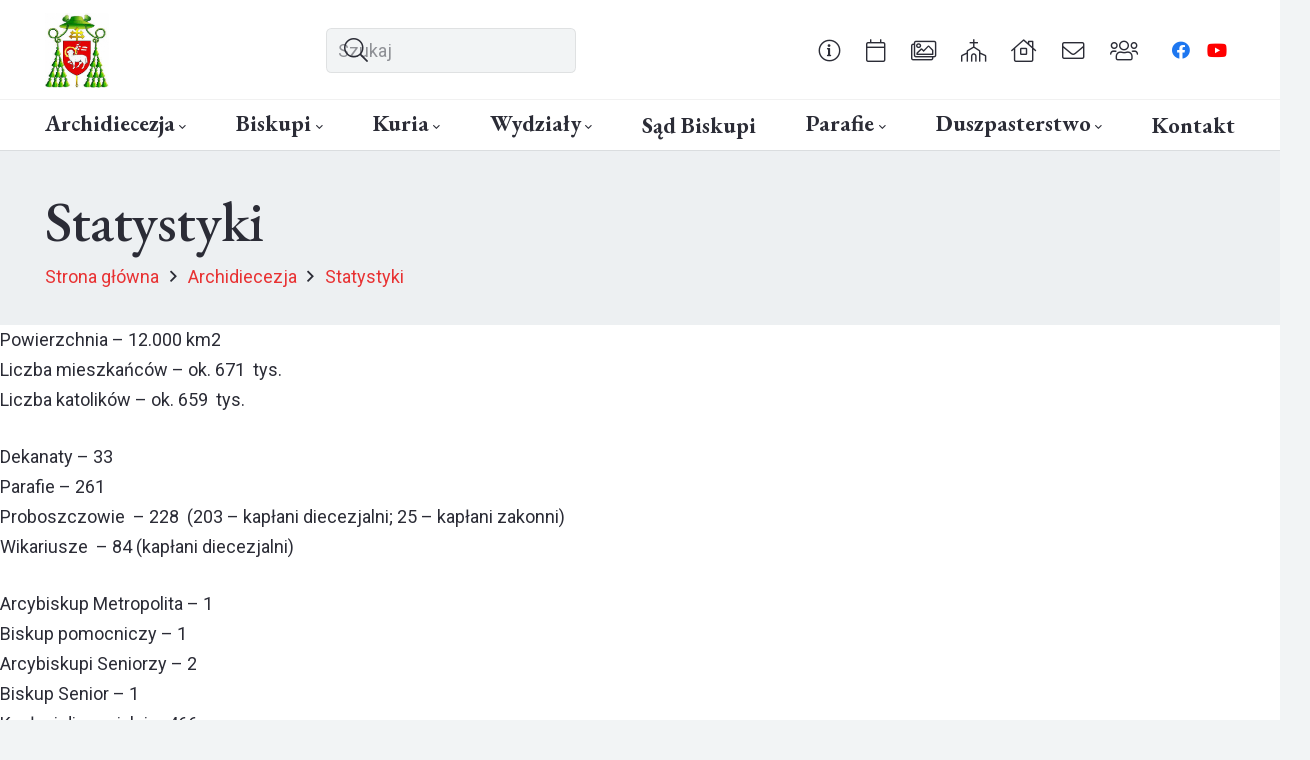

--- FILE ---
content_type: text/html; charset=UTF-8
request_url: https://archwarmia.pl/archidiecezja/statystyki/
body_size: 21343
content:
<!DOCTYPE HTML>
<html lang="pl-PL" prefix="og: http://ogp.me/ns# fb: http://ogp.me/ns/fb#">
<head>
	<meta charset="UTF-8">
	<title>Statystyki &#8211; Archidiecezja Warmińska</title>
<meta name='robots' content='max-image-preview:large' />
	<style>img:is([sizes="auto" i], [sizes^="auto," i]) { contain-intrinsic-size: 3000px 1500px }</style>
	<link rel='dns-prefetch' href='//fonts.googleapis.com' />
<link rel="alternate" type="application/rss+xml" title="Archidiecezja Warmińska &raquo; Kanał z wpisami" href="https://archwarmia.pl/feed/" />
<link rel="alternate" type="application/rss+xml" title="Archidiecezja Warmińska &raquo; Kanał z komentarzami" href="https://archwarmia.pl/comments/feed/" />
<link rel="canonical" href="https://archwarmia.pl/archidiecezja/statystyki/" />
<meta name="viewport" content="width=device-width, initial-scale=1">
<meta name="theme-color" content="#2b2c36">
<meta name="description" content="Powierzchnia – 12.000 km2 Liczba mieszkańców – ok. 671  tys. Liczba katolików – ok. 659  tys. Dekanaty – 33 Parafie – 261 Proboszczowie  – 232  (206 – kapłani diecezjalni; 26 – kapłani zakonni) Wikariusze  – 86 (kapłani diecezjalni) Arcybiskup Metropolita – 1 Arcybiskupi Seniorzy – 2 Biskup Senior – 1 Kapłani diecezjalni – 461 Kapłani zakonni – 103 […]">
<meta property="og:description" content="Powierzchnia – 12.000 km2 Liczba mieszkańców – ok. 671  tys. Liczba katolików – ok. 659  tys. Dekanaty – 33 Parafie – 261 Proboszczowie  – 232  (206 – kapłani diecezjalni; 26 – kapłani zakonni) Wikariusze  – 86 (kapłani diecezjalni) Arcybiskup Metropolita – 1 Arcybiskupi Seniorzy – 2 Biskup Senior – 1 Kapłani diecezjalni – 461 Kapłani zakonni – 103 […]">
<meta property="og:title" content="Statystyki &#8211; Archidiecezja Warmińska">
<meta property="og:url" content="https://archwarmia.pl/archidiecezja/statystyki">
<meta property="og:locale" content="pl_PL">
<meta property="og:site_name" content="Archidiecezja Warmińska">
<meta property="og:type" content="website">
<script>
window._wpemojiSettings = {"baseUrl":"https:\/\/s.w.org\/images\/core\/emoji\/16.0.1\/72x72\/","ext":".png","svgUrl":"https:\/\/s.w.org\/images\/core\/emoji\/16.0.1\/svg\/","svgExt":".svg","source":{"concatemoji":"https:\/\/archwarmia.pl\/wp-includes\/js\/wp-emoji-release.min.js?ver=6.8.3"}};
/*! This file is auto-generated */
!function(s,n){var o,i,e;function c(e){try{var t={supportTests:e,timestamp:(new Date).valueOf()};sessionStorage.setItem(o,JSON.stringify(t))}catch(e){}}function p(e,t,n){e.clearRect(0,0,e.canvas.width,e.canvas.height),e.fillText(t,0,0);var t=new Uint32Array(e.getImageData(0,0,e.canvas.width,e.canvas.height).data),a=(e.clearRect(0,0,e.canvas.width,e.canvas.height),e.fillText(n,0,0),new Uint32Array(e.getImageData(0,0,e.canvas.width,e.canvas.height).data));return t.every(function(e,t){return e===a[t]})}function u(e,t){e.clearRect(0,0,e.canvas.width,e.canvas.height),e.fillText(t,0,0);for(var n=e.getImageData(16,16,1,1),a=0;a<n.data.length;a++)if(0!==n.data[a])return!1;return!0}function f(e,t,n,a){switch(t){case"flag":return n(e,"\ud83c\udff3\ufe0f\u200d\u26a7\ufe0f","\ud83c\udff3\ufe0f\u200b\u26a7\ufe0f")?!1:!n(e,"\ud83c\udde8\ud83c\uddf6","\ud83c\udde8\u200b\ud83c\uddf6")&&!n(e,"\ud83c\udff4\udb40\udc67\udb40\udc62\udb40\udc65\udb40\udc6e\udb40\udc67\udb40\udc7f","\ud83c\udff4\u200b\udb40\udc67\u200b\udb40\udc62\u200b\udb40\udc65\u200b\udb40\udc6e\u200b\udb40\udc67\u200b\udb40\udc7f");case"emoji":return!a(e,"\ud83e\udedf")}return!1}function g(e,t,n,a){var r="undefined"!=typeof WorkerGlobalScope&&self instanceof WorkerGlobalScope?new OffscreenCanvas(300,150):s.createElement("canvas"),o=r.getContext("2d",{willReadFrequently:!0}),i=(o.textBaseline="top",o.font="600 32px Arial",{});return e.forEach(function(e){i[e]=t(o,e,n,a)}),i}function t(e){var t=s.createElement("script");t.src=e,t.defer=!0,s.head.appendChild(t)}"undefined"!=typeof Promise&&(o="wpEmojiSettingsSupports",i=["flag","emoji"],n.supports={everything:!0,everythingExceptFlag:!0},e=new Promise(function(e){s.addEventListener("DOMContentLoaded",e,{once:!0})}),new Promise(function(t){var n=function(){try{var e=JSON.parse(sessionStorage.getItem(o));if("object"==typeof e&&"number"==typeof e.timestamp&&(new Date).valueOf()<e.timestamp+604800&&"object"==typeof e.supportTests)return e.supportTests}catch(e){}return null}();if(!n){if("undefined"!=typeof Worker&&"undefined"!=typeof OffscreenCanvas&&"undefined"!=typeof URL&&URL.createObjectURL&&"undefined"!=typeof Blob)try{var e="postMessage("+g.toString()+"("+[JSON.stringify(i),f.toString(),p.toString(),u.toString()].join(",")+"));",a=new Blob([e],{type:"text/javascript"}),r=new Worker(URL.createObjectURL(a),{name:"wpTestEmojiSupports"});return void(r.onmessage=function(e){c(n=e.data),r.terminate(),t(n)})}catch(e){}c(n=g(i,f,p,u))}t(n)}).then(function(e){for(var t in e)n.supports[t]=e[t],n.supports.everything=n.supports.everything&&n.supports[t],"flag"!==t&&(n.supports.everythingExceptFlag=n.supports.everythingExceptFlag&&n.supports[t]);n.supports.everythingExceptFlag=n.supports.everythingExceptFlag&&!n.supports.flag,n.DOMReady=!1,n.readyCallback=function(){n.DOMReady=!0}}).then(function(){return e}).then(function(){var e;n.supports.everything||(n.readyCallback(),(e=n.source||{}).concatemoji?t(e.concatemoji):e.wpemoji&&e.twemoji&&(t(e.twemoji),t(e.wpemoji)))}))}((window,document),window._wpemojiSettings);
</script>

<style id='wp-emoji-styles-inline-css'>

	img.wp-smiley, img.emoji {
		display: inline !important;
		border: none !important;
		box-shadow: none !important;
		height: 1em !important;
		width: 1em !important;
		margin: 0 0.07em !important;
		vertical-align: -0.1em !important;
		background: none !important;
		padding: 0 !important;
	}
</style>
<link rel='stylesheet' id='us-fonts-css' href='https://fonts.googleapis.com/css?family=Roboto%3A400%2C700%7CEB+Garamond%3A500%2C700&#038;display=swap&#038;ver=6.8.3' media='all' />
<link rel='stylesheet' id='us-style-css' href='https://archwarmia.pl/wp-content/themes/Impreza/css/style.min.css?ver=8.40.1' media='all' />
<link rel='stylesheet' id='theme-style-css' href='https://archwarmia.pl/wp-content/themes/Impreza-child/style.css?ver=8.40.1' media='all' />
<script></script><link rel="https://api.w.org/" href="https://archwarmia.pl/wp-json/" /><link rel="alternate" title="JSON" type="application/json" href="https://archwarmia.pl/wp-json/wp/v2/pages/3394" /><link rel="EditURI" type="application/rsd+xml" title="RSD" href="https://archwarmia.pl/xmlrpc.php?rsd" />
<meta name="generator" content="WordPress 6.8.3" />
<link rel='shortlink' href='https://archwarmia.pl/?p=3394' />
<link rel="alternate" title="oEmbed (JSON)" type="application/json+oembed" href="https://archwarmia.pl/wp-json/oembed/1.0/embed?url=https%3A%2F%2Farchwarmia.pl%2Farchidiecezja%2Fstatystyki%2F" />
<link rel="alternate" title="oEmbed (XML)" type="text/xml+oembed" href="https://archwarmia.pl/wp-json/oembed/1.0/embed?url=https%3A%2F%2Farchwarmia.pl%2Farchidiecezja%2Fstatystyki%2F&#038;format=xml" />
		<script id="us_add_no_touch">
			if ( ! /Android|webOS|iPhone|iPad|iPod|BlackBerry|IEMobile|Opera Mini/i.test( navigator.userAgent ) ) {
				document.documentElement.classList.add( "no-touch" );
			}
		</script>
				<script id="us_color_scheme_switch_class">
			if ( document.cookie.includes( "us_color_scheme_switch_is_on=true" ) ) {
				document.documentElement.classList.add( "us-color-scheme-on" );
			}
		</script>
		<meta name="generator" content="Powered by WPBakery Page Builder - drag and drop page builder for WordPress."/>
<link rel="icon" href="https://archwarmia.pl/wp-content/uploads/2017/10/archwarmherbkwadrat-80x80.png" sizes="32x32" />
<link rel="icon" href="https://archwarmia.pl/wp-content/uploads/2017/10/archwarmherbkwadrat-300x300.png" sizes="192x192" />
<link rel="apple-touch-icon" href="https://archwarmia.pl/wp-content/uploads/2017/10/archwarmherbkwadrat-300x300.png" />
<meta name="msapplication-TileImage" content="https://archwarmia.pl/wp-content/uploads/2017/10/archwarmherbkwadrat-300x300.png" />
<noscript><style> .wpb_animate_when_almost_visible { opacity: 1; }</style></noscript>
<!-- START - Open Graph and Twitter Card Tags 3.3.5 -->
 <!-- Facebook Open Graph -->
  <meta property="og:locale" content="pl_PL"/>
  <meta property="og:site_name" content="Archidiecezja Warmińska"/>
  <meta property="og:title" content="Statystyki"/>
  <meta property="og:url" content="https://archwarmia.pl/archidiecezja/statystyki/"/>
  <meta property="og:type" content="article"/>
  <meta property="og:description" content="Powierzchnia – 12.000 km2 Liczba mieszkańców – ok. 671  tys. Liczba katolików – ok. 659  tys. Dekanaty – 33 Parafie – 261 Proboszczowie  – 232  (206 – kapłani diecezjalni; 26 – kapłani zakonni) Wikariusze  – 86 (kapłani diecezjalni) Arcybiskup Metropolita – 1 Arcybiskupi Seniorzy – 2 Biskup Senior –"/>
 <!-- Google+ / Schema.org -->
  <meta itemprop="name" content="Statystyki"/>
  <meta itemprop="headline" content="Statystyki"/>
  <meta itemprop="description" content="Powierzchnia – 12.000 km2 Liczba mieszkańców – ok. 671  tys. Liczba katolików – ok. 659  tys. Dekanaty – 33 Parafie – 261 Proboszczowie  – 232  (206 – kapłani diecezjalni; 26 – kapłani zakonni) Wikariusze  – 86 (kapłani diecezjalni) Arcybiskup Metropolita – 1 Arcybiskupi Seniorzy – 2 Biskup Senior –"/>
  <meta itemprop="author" content="import"/>
  <!--<meta itemprop="publisher" content="Archidiecezja Warmińska"/>--> <!-- To solve: The attribute publisher.itemtype has an invalid value -->
 <!-- Twitter Cards -->
  <meta name="twitter:title" content="Statystyki"/>
  <meta name="twitter:url" content="https://archwarmia.pl/archidiecezja/statystyki/"/>
  <meta name="twitter:description" content="Powierzchnia – 12.000 km2 Liczba mieszkańców – ok. 671  tys. Liczba katolików – ok. 659  tys. Dekanaty – 33 Parafie – 261 Proboszczowie  – 232  (206 – kapłani diecezjalni; 26 – kapłani zakonni) Wikariusze  – 86 (kapłani diecezjalni) Arcybiskup Metropolita – 1 Arcybiskupi Seniorzy – 2 Biskup Senior –"/>
  <meta name="twitter:card" content="summary_large_image"/>
 <!-- SEO -->
 <!-- Misc. tags -->
 <!-- is_singular -->
<!-- END - Open Graph and Twitter Card Tags 3.3.5 -->
	
		<style id="us-icon-fonts">@font-face{font-display:swap;font-style:normal;font-family:"fontawesome";font-weight:900;src:url("https://archwarmia.pl/wp-content/themes/Impreza/fonts/fa-solid-900.woff2?ver=8.40.1") format("woff2")}.fas{font-family:"fontawesome";font-weight:900}@font-face{font-display:swap;font-style:normal;font-family:"fontawesome";font-weight:400;src:url("https://archwarmia.pl/wp-content/themes/Impreza/fonts/fa-regular-400.woff2?ver=8.40.1") format("woff2")}.far{font-family:"fontawesome";font-weight:400}@font-face{font-display:swap;font-style:normal;font-family:"fontawesome";font-weight:300;src:url("https://archwarmia.pl/wp-content/themes/Impreza/fonts/fa-light-300.woff2?ver=8.40.1") format("woff2")}.fal{font-family:"fontawesome";font-weight:300}@font-face{font-display:swap;font-style:normal;font-family:"Font Awesome 5 Duotone";font-weight:900;src:url("https://archwarmia.pl/wp-content/themes/Impreza/fonts/fa-duotone-900.woff2?ver=8.40.1") format("woff2")}.fad{font-family:"Font Awesome 5 Duotone";font-weight:900}.fad{position:relative}.fad:before{position:absolute}.fad:after{opacity:0.4}@font-face{font-display:swap;font-style:normal;font-family:"Font Awesome 5 Brands";font-weight:400;src:url("https://archwarmia.pl/wp-content/themes/Impreza/fonts/fa-brands-400.woff2?ver=8.40.1") format("woff2")}.fab{font-family:"Font Awesome 5 Brands";font-weight:400}@font-face{font-display:block;font-style:normal;font-family:"Material Icons";font-weight:400;src:url("https://archwarmia.pl/wp-content/themes/Impreza/fonts/material-icons.woff2?ver=8.40.1") format("woff2")}.material-icons{font-family:"Material Icons";font-weight:400}</style>
				<style id="us-theme-options-css">:root{--color-header-middle-bg:#2b2c36;--color-header-middle-bg-grad:#2b2c36;--color-header-middle-text:#edf0f2;--color-header-middle-text-hover:#e83233;--color-header-transparent-bg:transparent;--color-header-transparent-bg-grad:transparent;--color-header-transparent-text:#ffffff;--color-header-transparent-text-hover:#e83233;--color-chrome-toolbar:#2b2c36;--color-header-top-bg:#2b2c36;--color-header-top-bg-grad:#2b2c36;--color-header-top-text:#d3d8db;--color-header-top-text-hover:#ffffff;--color-content-bg:#ffffff;--color-content-bg-grad:#ffffff;--color-content-bg-alt:#f2f4f5;--color-content-bg-alt-grad:#f2f4f5;--color-content-border:#dce0e3;--color-content-heading:#2b2c36;--color-content-heading-grad:#2b2c36;--color-content-text:#2b2c36;--color-content-link:#e83233;--color-content-link-hover:#6b748b;--color-content-primary:#e83233;--color-content-primary-grad:#e83233;--color-content-secondary:#6b748b;--color-content-secondary-grad:#6b748b;--color-content-faded:#9698a3;--color-content-overlay:rgba(43,44,54,0.85);--color-content-overlay-grad:rgba(43,44,54,0.85);--color-alt-content-bg:#2b2c36;--color-alt-content-bg-grad:#2b2c36;--color-alt-content-bg-alt:#363845;--color-alt-content-bg-alt-grad:#363845;--color-alt-content-border:#4e5663;--color-alt-content-heading:#ffffff;--color-alt-content-heading-grad:#ffffff;--color-alt-content-text:#f2f4f5;--color-alt-content-link:#e83233;--color-alt-content-link-hover:#6b748b;--color-alt-content-primary:#e83233;--color-alt-content-primary-grad:#e83233;--color-alt-content-secondary:#6b748b;--color-alt-content-secondary-grad:#6b748b;--color-alt-content-faded:#9698a3;--color-alt-content-overlay:rgba(232,50,51,0.85);--color-alt-content-overlay-grad:rgba(232,50,51,0.85);--color-footer-bg:#2b2c36;--color-footer-bg-grad:#2b2c36;--color-footer-bg-alt:#363845;--color-footer-bg-alt-grad:#363845;--color-footer-border:#4e5663;--color-footer-heading:#9698a3;--color-footer-heading-grad:#9698a3;--color-footer-text:#9698a3;--color-footer-link:#ffffff;--color-footer-link-hover:#e83233;--color-subfooter-bg:#2b2c36;--color-subfooter-bg-grad:#2b2c36;--color-subfooter-bg-alt:#363845;--color-subfooter-bg-alt-grad:#363845;--color-subfooter-border:#4e5663;--color-subfooter-heading:#9698a3;--color-subfooter-heading-grad:#9698a3;--color-subfooter-text:#9698a3;--color-subfooter-link:#ffffff;--color-subfooter-link-hover:#e83233;--color-content-primary-faded:rgba(232,50,51,0.15);--box-shadow:0 5px 15px rgba(0,0,0,.15);--box-shadow-up:0 -5px 15px rgba(0,0,0,.15);--site-canvas-width:1300px;--site-content-width:1360px;--text-block-margin-bottom:0rem;--focus-outline-width:2px}:root{--font-family:Roboto,sans-serif;--font-size:18px;--line-height:30px;--font-weight:400;--bold-font-weight:700;--text-transform:none;--font-style:normal;--letter-spacing:0em;--h1-font-family:"EB Garamond";--h1-font-size:2.027rem;--h1-line-height:1.2;--h1-font-weight:500;--h1-bold-font-weight:700;--h1-text-transform:none;--h1-font-style:normal;--h1-letter-spacing:-0.02em;--h1-margin-bottom:1.5rem;--h2-font-family:var(--h1-font-family);--h2-font-size:1.802rem;--h2-line-height:1.2;--h2-font-weight:var(--h1-font-weight);--h2-bold-font-weight:var(--h1-bold-font-weight);--h2-text-transform:var(--h1-text-transform);--h2-font-style:var(--h1-font-style);--h2-letter-spacing:0em;--h2-margin-bottom:1.5rem;--h3-font-family:var(--h1-font-family);--h3-font-size:1.602rem;--h3-line-height:1.2;--h3-font-weight:var(--h1-font-weight);--h3-bold-font-weight:var(--h1-bold-font-weight);--h3-text-transform:var(--h1-text-transform);--h3-font-style:var(--h1-font-style);--h3-letter-spacing:0em;--h3-margin-bottom:1.5rem;--h4-font-family:var(--h1-font-family);--h4-font-size:1.424rem;--h4-line-height:1.2;--h4-font-weight:var(--h1-font-weight);--h4-bold-font-weight:var(--h1-bold-font-weight);--h4-text-transform:var(--h1-text-transform);--h4-font-style:var(--h1-font-style);--h4-letter-spacing:0em;--h4-margin-bottom:1.5rem;--h5-font-family:var(--h1-font-family);--h5-font-size:1.266rem;--h5-line-height:1.2;--h5-font-weight:var(--h1-font-weight);--h5-bold-font-weight:var(--h1-bold-font-weight);--h5-text-transform:var(--h1-text-transform);--h5-font-style:var(--h1-font-style);--h5-letter-spacing:0em;--h5-margin-bottom:1.5rem;--h6-font-family:var(--h1-font-family);--h6-font-size:1.125rem;--h6-line-height:1.2;--h6-font-weight:var(--h1-font-weight);--h6-bold-font-weight:var(--h1-bold-font-weight);--h6-text-transform:var(--h1-text-transform);--h6-font-style:var(--h1-font-style);--h6-letter-spacing:0em;--h6-margin-bottom:1.5rem}@media (min-width:1025px) and (max-width:1380px){:root{--h1-font-size:calc(32px + 2vw)}}@media (min-width:601px) and (max-width:1024px){:root{--h1-font-size:calc(32px + 2vw)}}@media (max-width:600px){:root{--h1-font-size:calc(32px + 2vw)}}h1{font-family:var(--h1-font-family,inherit);font-weight:var(--h1-font-weight,inherit);font-size:var(--h1-font-size,inherit);font-style:var(--h1-font-style,inherit);line-height:var(--h1-line-height,1.4);letter-spacing:var(--h1-letter-spacing,inherit);text-transform:var(--h1-text-transform,inherit);margin-bottom:var(--h1-margin-bottom,1.5rem)}h1>strong{font-weight:var(--h1-bold-font-weight,bold)}h2{font-family:var(--h2-font-family,inherit);font-weight:var(--h2-font-weight,inherit);font-size:var(--h2-font-size,inherit);font-style:var(--h2-font-style,inherit);line-height:var(--h2-line-height,1.4);letter-spacing:var(--h2-letter-spacing,inherit);text-transform:var(--h2-text-transform,inherit);margin-bottom:var(--h2-margin-bottom,1.5rem)}h2>strong{font-weight:var(--h2-bold-font-weight,bold)}h3{font-family:var(--h3-font-family,inherit);font-weight:var(--h3-font-weight,inherit);font-size:var(--h3-font-size,inherit);font-style:var(--h3-font-style,inherit);line-height:var(--h3-line-height,1.4);letter-spacing:var(--h3-letter-spacing,inherit);text-transform:var(--h3-text-transform,inherit);margin-bottom:var(--h3-margin-bottom,1.5rem)}h3>strong{font-weight:var(--h3-bold-font-weight,bold)}h4{font-family:var(--h4-font-family,inherit);font-weight:var(--h4-font-weight,inherit);font-size:var(--h4-font-size,inherit);font-style:var(--h4-font-style,inherit);line-height:var(--h4-line-height,1.4);letter-spacing:var(--h4-letter-spacing,inherit);text-transform:var(--h4-text-transform,inherit);margin-bottom:var(--h4-margin-bottom,1.5rem)}h4>strong{font-weight:var(--h4-bold-font-weight,bold)}h5{font-family:var(--h5-font-family,inherit);font-weight:var(--h5-font-weight,inherit);font-size:var(--h5-font-size,inherit);font-style:var(--h5-font-style,inherit);line-height:var(--h5-line-height,1.4);letter-spacing:var(--h5-letter-spacing,inherit);text-transform:var(--h5-text-transform,inherit);margin-bottom:var(--h5-margin-bottom,1.5rem)}h5>strong{font-weight:var(--h5-bold-font-weight,bold)}h6{font-family:var(--h6-font-family,inherit);font-weight:var(--h6-font-weight,inherit);font-size:var(--h6-font-size,inherit);font-style:var(--h6-font-style,inherit);line-height:var(--h6-line-height,1.4);letter-spacing:var(--h6-letter-spacing,inherit);text-transform:var(--h6-text-transform,inherit);margin-bottom:var(--h6-margin-bottom,1.5rem)}h6>strong{font-weight:var(--h6-bold-font-weight,bold)}body{background:var(--color-content-bg-alt)}@media (max-width:1450px){.l-main .aligncenter{max-width:calc(100vw - 5rem)}}@media (min-width:1381px){body.usb_preview .hide_on_default{opacity:0.25!important}.vc_hidden-lg,body:not(.usb_preview) .hide_on_default{display:none!important}.default_align_left{text-align:left;justify-content:flex-start}.default_align_right{text-align:right;justify-content:flex-end}.default_align_center{text-align:center;justify-content:center}.w-hwrapper.default_align_center>*{margin-left:calc( var(--hwrapper-gap,1.2rem) / 2 );margin-right:calc( var(--hwrapper-gap,1.2rem) / 2 )}.default_align_justify{justify-content:space-between}.w-hwrapper>.default_align_justify,.default_align_justify>.w-btn{width:100%}*:not(.w-hwrapper)>.w-btn-wrapper:not([class*="default_align_none"]):not(.align_none){display:block;margin-inline-end:0}}@media (min-width:1025px) and (max-width:1380px){body.usb_preview .hide_on_laptops{opacity:0.25!important}.vc_hidden-md,body:not(.usb_preview) .hide_on_laptops{display:none!important}.laptops_align_left{text-align:left;justify-content:flex-start}.laptops_align_right{text-align:right;justify-content:flex-end}.laptops_align_center{text-align:center;justify-content:center}.w-hwrapper.laptops_align_center>*{margin-left:calc( var(--hwrapper-gap,1.2rem) / 2 );margin-right:calc( var(--hwrapper-gap,1.2rem) / 2 )}.laptops_align_justify{justify-content:space-between}.w-hwrapper>.laptops_align_justify,.laptops_align_justify>.w-btn{width:100%}*:not(.w-hwrapper)>.w-btn-wrapper:not([class*="laptops_align_none"]):not(.align_none){display:block;margin-inline-end:0}.g-cols.via_grid[style*="--laptops-columns-gap"]{gap:var(--laptops-columns-gap,3rem)}}@media (min-width:601px) and (max-width:1024px){body.usb_preview .hide_on_tablets{opacity:0.25!important}.vc_hidden-sm,body:not(.usb_preview) .hide_on_tablets{display:none!important}.tablets_align_left{text-align:left;justify-content:flex-start}.tablets_align_right{text-align:right;justify-content:flex-end}.tablets_align_center{text-align:center;justify-content:center}.w-hwrapper.tablets_align_center>*{margin-left:calc( var(--hwrapper-gap,1.2rem) / 2 );margin-right:calc( var(--hwrapper-gap,1.2rem) / 2 )}.tablets_align_justify{justify-content:space-between}.w-hwrapper>.tablets_align_justify,.tablets_align_justify>.w-btn{width:100%}*:not(.w-hwrapper)>.w-btn-wrapper:not([class*="tablets_align_none"]):not(.align_none){display:block;margin-inline-end:0}.g-cols.via_grid[style*="--tablets-columns-gap"]{gap:var(--tablets-columns-gap,3rem)}}@media (max-width:600px){body.usb_preview .hide_on_mobiles{opacity:0.25!important}.vc_hidden-xs,body:not(.usb_preview) .hide_on_mobiles{display:none!important}.mobiles_align_left{text-align:left;justify-content:flex-start}.mobiles_align_right{text-align:right;justify-content:flex-end}.mobiles_align_center{text-align:center;justify-content:center}.w-hwrapper.mobiles_align_center>*{margin-left:calc( var(--hwrapper-gap,1.2rem) / 2 );margin-right:calc( var(--hwrapper-gap,1.2rem) / 2 )}.mobiles_align_justify{justify-content:space-between}.w-hwrapper>.mobiles_align_justify,.mobiles_align_justify>.w-btn{width:100%}.w-hwrapper.stack_on_mobiles{display:block}.w-hwrapper.stack_on_mobiles>:not(script){display:block;margin:0 0 var(--hwrapper-gap,1.2rem)}.w-hwrapper.stack_on_mobiles>:last-child{margin-bottom:0}*:not(.w-hwrapper)>.w-btn-wrapper:not([class*="mobiles_align_none"]):not(.align_none){display:block;margin-inline-end:0}.g-cols.via_grid[style*="--mobiles-columns-gap"]{gap:var(--mobiles-columns-gap,1.5rem)}}@media (max-width:1380px){.g-cols.laptops-cols_1{grid-template-columns:100%}.g-cols.laptops-cols_1.reversed>div:last-of-type{order:-1}.g-cols.laptops-cols_1.via_grid>.wpb_column.stretched,.g-cols.laptops-cols_1.via_flex.type_boxes>.wpb_column.stretched{margin-left:var(--margin-inline-stretch);margin-right:var(--margin-inline-stretch)}.g-cols.laptops-cols_2{grid-template-columns:repeat(2,1fr)}.g-cols.laptops-cols_3{grid-template-columns:repeat(3,1fr)}.g-cols.laptops-cols_4{grid-template-columns:repeat(4,1fr)}.g-cols.laptops-cols_5{grid-template-columns:repeat(5,1fr)}.g-cols.laptops-cols_6{grid-template-columns:repeat(6,1fr)}.g-cols.laptops-cols_1-2{grid-template-columns:1fr 2fr}.g-cols.laptops-cols_2-1{grid-template-columns:2fr 1fr}.g-cols.laptops-cols_2-3{grid-template-columns:2fr 3fr}.g-cols.laptops-cols_3-2{grid-template-columns:3fr 2fr}.g-cols.laptops-cols_1-3{grid-template-columns:1fr 3fr}.g-cols.laptops-cols_3-1{grid-template-columns:3fr 1fr}.g-cols.laptops-cols_1-4{grid-template-columns:1fr 4fr}.g-cols.laptops-cols_4-1{grid-template-columns:4fr 1fr}.g-cols.laptops-cols_1-5{grid-template-columns:1fr 5fr}.g-cols.laptops-cols_5-1{grid-template-columns:5fr 1fr}.g-cols.laptops-cols_1-2-1{grid-template-columns:1fr 2fr 1fr}.g-cols.laptops-cols_1-3-1{grid-template-columns:1fr 3fr 1fr}.g-cols.laptops-cols_1-4-1{grid-template-columns:1fr 4fr 1fr}}@media (max-width:1024px){.g-cols.tablets-cols_1{grid-template-columns:100%}.g-cols.tablets-cols_1.reversed>div:last-of-type{order:-1}.g-cols.tablets-cols_1.via_grid>.wpb_column.stretched,.g-cols.tablets-cols_1.via_flex.type_boxes>.wpb_column.stretched{margin-left:var(--margin-inline-stretch);margin-right:var(--margin-inline-stretch)}.g-cols.tablets-cols_2{grid-template-columns:repeat(2,1fr)}.g-cols.tablets-cols_3{grid-template-columns:repeat(3,1fr)}.g-cols.tablets-cols_4{grid-template-columns:repeat(4,1fr)}.g-cols.tablets-cols_5{grid-template-columns:repeat(5,1fr)}.g-cols.tablets-cols_6{grid-template-columns:repeat(6,1fr)}.g-cols.tablets-cols_1-2{grid-template-columns:1fr 2fr}.g-cols.tablets-cols_2-1{grid-template-columns:2fr 1fr}.g-cols.tablets-cols_2-3{grid-template-columns:2fr 3fr}.g-cols.tablets-cols_3-2{grid-template-columns:3fr 2fr}.g-cols.tablets-cols_1-3{grid-template-columns:1fr 3fr}.g-cols.tablets-cols_3-1{grid-template-columns:3fr 1fr}.g-cols.tablets-cols_1-4{grid-template-columns:1fr 4fr}.g-cols.tablets-cols_4-1{grid-template-columns:4fr 1fr}.g-cols.tablets-cols_1-5{grid-template-columns:1fr 5fr}.g-cols.tablets-cols_5-1{grid-template-columns:5fr 1fr}.g-cols.tablets-cols_1-2-1{grid-template-columns:1fr 2fr 1fr}.g-cols.tablets-cols_1-3-1{grid-template-columns:1fr 3fr 1fr}.g-cols.tablets-cols_1-4-1{grid-template-columns:1fr 4fr 1fr}}@media (max-width:600px){.g-cols.mobiles-cols_1{grid-template-columns:100%}.g-cols.mobiles-cols_1.reversed>div:last-of-type{order:-1}.g-cols.mobiles-cols_1.via_grid>.wpb_column.stretched,.g-cols.mobiles-cols_1.via_flex.type_boxes>.wpb_column.stretched{margin-left:var(--margin-inline-stretch);margin-right:var(--margin-inline-stretch)}.g-cols.mobiles-cols_2{grid-template-columns:repeat(2,1fr)}.g-cols.mobiles-cols_3{grid-template-columns:repeat(3,1fr)}.g-cols.mobiles-cols_4{grid-template-columns:repeat(4,1fr)}.g-cols.mobiles-cols_5{grid-template-columns:repeat(5,1fr)}.g-cols.mobiles-cols_6{grid-template-columns:repeat(6,1fr)}.g-cols.mobiles-cols_1-2{grid-template-columns:1fr 2fr}.g-cols.mobiles-cols_2-1{grid-template-columns:2fr 1fr}.g-cols.mobiles-cols_2-3{grid-template-columns:2fr 3fr}.g-cols.mobiles-cols_3-2{grid-template-columns:3fr 2fr}.g-cols.mobiles-cols_1-3{grid-template-columns:1fr 3fr}.g-cols.mobiles-cols_3-1{grid-template-columns:3fr 1fr}.g-cols.mobiles-cols_1-4{grid-template-columns:1fr 4fr}.g-cols.mobiles-cols_4-1{grid-template-columns:4fr 1fr}.g-cols.mobiles-cols_1-5{grid-template-columns:1fr 5fr}.g-cols.mobiles-cols_5-1{grid-template-columns:5fr 1fr}.g-cols.mobiles-cols_1-2-1{grid-template-columns:1fr 2fr 1fr}.g-cols.mobiles-cols_1-3-1{grid-template-columns:1fr 3fr 1fr}.g-cols.mobiles-cols_1-4-1{grid-template-columns:1fr 4fr 1fr}.g-cols:not([style*="--columns-gap"]){gap:1.5rem}}@media (max-width:599px){.l-canvas{overflow:hidden}.g-cols.stacking_default.reversed>div:last-of-type{order:-1}.g-cols.stacking_default.via_flex>div:not([class*="vc_col-xs"]){width:100%;margin:0 0 1.5rem}.g-cols.stacking_default.via_grid.mobiles-cols_1{grid-template-columns:100%}.g-cols.stacking_default.via_flex.type_boxes>div,.g-cols.stacking_default.via_flex.reversed>div:first-child,.g-cols.stacking_default.via_flex:not(.reversed)>div:last-child,.g-cols.stacking_default.via_flex>div.has_bg_color{margin-bottom:0}.g-cols.stacking_default.via_flex.type_default>.wpb_column.stretched{margin-left:-1rem;margin-right:-1rem}.g-cols.stacking_default.via_grid.mobiles-cols_1>.wpb_column.stretched,.g-cols.stacking_default.via_flex.type_boxes>.wpb_column.stretched{margin-left:var(--margin-inline-stretch);margin-right:var(--margin-inline-stretch)}.vc_column-inner.type_sticky>.wpb_wrapper,.vc_column_container.type_sticky>.vc_column-inner{top:0!important}}@media (min-width:600px){body:not(.rtl) .l-section.for_sidebar.at_left>div>.l-sidebar,.rtl .l-section.for_sidebar.at_right>div>.l-sidebar{order:-1}.vc_column_container.type_sticky>.vc_column-inner,.vc_column-inner.type_sticky>.wpb_wrapper{position:-webkit-sticky;position:sticky}.l-section.type_sticky{position:-webkit-sticky;position:sticky;top:0;z-index:21;transition:top 0.3s cubic-bezier(.78,.13,.15,.86) 0.1s}.header_hor .l-header.post_fixed.sticky_auto_hide{z-index:22}.admin-bar .l-section.type_sticky{top:32px}.l-section.type_sticky>.l-section-h{transition:padding-top 0.3s}.header_hor .l-header.pos_fixed:not(.down)~.l-main .l-section.type_sticky:not(:first-of-type){top:var(--header-sticky-height)}.admin-bar.header_hor .l-header.pos_fixed:not(.down)~.l-main .l-section.type_sticky:not(:first-of-type){top:calc( var(--header-sticky-height) + 32px )}.header_hor .l-header.pos_fixed.sticky:not(.down)~.l-main .l-section.type_sticky:first-of-type>.l-section-h{padding-top:var(--header-sticky-height)}.header_hor.headerinpos_bottom .l-header.pos_fixed.sticky:not(.down)~.l-main .l-section.type_sticky:first-of-type>.l-section-h{padding-bottom:var(--header-sticky-height)!important}}@media (max-width:600px){.w-form-row.for_submit[style*=btn-size-mobiles] .w-btn{font-size:var(--btn-size-mobiles)!important}}:focus-visible,input[type=checkbox]:focus-visible + i,input[type=checkbox]:focus-visible~.w-color-switch-box,.w-nav-arrow:focus-visible::before,.woocommerce-mini-cart-item:has(:focus-visible),.w-filter-item-value.w-btn:has(:focus-visible){outline-width:var(--focus-outline-width,2px );outline-style:solid;outline-offset:2px;outline-color:var(--color-content-primary)}.w-toplink,.w-header-show{background:rgba(0,0,0,0.3)}.no-touch .w-toplink.active:hover,.no-touch .w-header-show:hover{background:var(--color-content-primary-grad)}button[type=submit]:not(.w-btn),input[type=submit]:not(.w-btn),.us-nav-style_1>*,.navstyle_1>.owl-nav button,.us-btn-style_1{font-style:normal;text-transform:none;font-size:16px;line-height:1.2!important;font-weight:700;letter-spacing:0em;padding:1.0em 2.0em;transition-duration:.3s;border-radius:0.3em;transition-timing-function:ease;--btn-height:calc(1.2em + 2 * 1.0em);background:var(--color-content-primary);border-color:transparent;border-image:none;color:#ffffff!important}button[type=submit]:not(.w-btn):before,input[type=submit]:not(.w-btn),.us-nav-style_1>*:before,.navstyle_1>.owl-nav button:before,.us-btn-style_1:before{border-width:0px}.no-touch button[type=submit]:not(.w-btn):hover,.no-touch input[type=submit]:not(.w-btn):hover,.w-filter-item-value.us-btn-style_1:has(input:checked),.us-nav-style_1>span.current,.no-touch .us-nav-style_1>a:hover,.no-touch .navstyle_1>.owl-nav button:hover,.no-touch .us-btn-style_1:hover{background:var(--color-content-secondary);border-color:transparent;border-image:none;color:#ffffff!important}.us-nav-style_2>*,.navstyle_2>.owl-nav button,.us-btn-style_2{font-style:normal;text-transform:none;font-size:16px;line-height:1.2!important;font-weight:700;letter-spacing:0em;padding:1.0em 2.0em;transition-duration:.3s;border-radius:0.3em;transition-timing-function:ease;--btn-height:calc(1.2em + 2 * 1.0em);background:var(--color-header-transparent-text-hover);border-color:transparent;border-image:none;color:var(--color-header-transparent-text)!important}.us-nav-style_2>*:before,.navstyle_2>.owl-nav button:before,.us-btn-style_2:before{border-width:0px}.w-filter-item-value.us-btn-style_2:has(input:checked),.us-nav-style_2>span.current,.no-touch .us-nav-style_2>a:hover,.no-touch .navstyle_2>.owl-nav button:hover,.no-touch .us-btn-style_2:hover{background:var(--color-content-text);border-color:transparent;border-image:none;color:var(--color-content-bg)!important}:root{--inputs-font-family:inherit;--inputs-font-size:1em;--inputs-font-weight:400;--inputs-letter-spacing:0em;--inputs-text-transform:none;--inputs-height:2.5em;--inputs-padding:0.7em;--inputs-checkbox-size:1.5em;--inputs-border-width:0px;--inputs-border-radius:0.3em;--inputs-background:var(--color-content-bg-alt);--inputs-border-color:var(--color-content-border);--inputs-text-color:var(--color-content-text);--inputs-box-shadow:0px 0px 0px 1px rgba(0,0,0,0.08) inset;--inputs-focus-background:var(--color-content-bg-alt);--inputs-focus-border-color:var(--color-content-border);--inputs-focus-text-color:var(--color-content-text);--inputs-focus-box-shadow:0px 0px 0px 2px var(--color-header-middle-bg)}.color_alternate input:not([type=submit]),.color_alternate textarea,.color_alternate select,.color_alternate .move_label .w-form-row-label{background:var(--color-alt-content-bg-alt-grad)}.color_footer-top input:not([type=submit]),.color_footer-top textarea,.color_footer-top select,.color_footer-top .w-form-row.move_label .w-form-row-label{background:var(--color-subfooter-bg-alt-grad)}.color_footer-bottom input:not([type=submit]),.color_footer-bottom textarea,.color_footer-bottom select,.color_footer-bottom .w-form-row.move_label .w-form-row-label{background:var(--color-footer-bg-alt-grad)}.color_alternate input:not([type=submit]),.color_alternate textarea,.color_alternate select{border-color:var(--color-alt-content-border)}.color_footer-top input:not([type=submit]),.color_footer-top textarea,.color_footer-top select{border-color:var(--color-subfooter-border)}.color_footer-bottom input:not([type=submit]),.color_footer-bottom textarea,.color_footer-bottom select{border-color:var(--color-footer-border)}.color_alternate input:not([type=submit]),.color_alternate textarea,.color_alternate select,.color_alternate .w-form-row-field>i,.color_alternate .w-form-row-field:after,.color_alternate .widget_search form:after,.color_footer-top input:not([type=submit]),.color_footer-top textarea,.color_footer-top select,.color_footer-top .w-form-row-field>i,.color_footer-top .w-form-row-field:after,.color_footer-top .widget_search form:after,.color_footer-bottom input:not([type=submit]),.color_footer-bottom textarea,.color_footer-bottom select,.color_footer-bottom .w-form-row-field>i,.color_footer-bottom .w-form-row-field:after,.color_footer-bottom .widget_search form:after{color:inherit}.leaflet-default-icon-path{background-image:url(https://archwarmia.pl/wp-content/themes/Impreza/common/css/vendor/images/marker-icon.png)}</style>
				<style id="us-current-header-css"> .l-subheader.at_middle,.l-subheader.at_middle .w-dropdown-list,.l-subheader.at_middle .type_mobile .w-nav-list.level_1{background:var(--color-content-bg);color:var(--color-content-heading)}.no-touch .l-subheader.at_middle a:hover,.no-touch .l-header.bg_transparent .l-subheader.at_middle .w-dropdown.opened a:hover{color:var(--color-header-middle-text-hover)}.l-header.bg_transparent:not(.sticky) .l-subheader.at_middle{background:var(--color-header-transparent-bg);color:var(--color-header-transparent-text)}.no-touch .l-header.bg_transparent:not(.sticky) .at_middle .w-cart-link:hover,.no-touch .l-header.bg_transparent:not(.sticky) .at_middle .w-text a:hover,.no-touch .l-header.bg_transparent:not(.sticky) .at_middle .w-html a:hover,.no-touch .l-header.bg_transparent:not(.sticky) .at_middle .w-nav>a:hover,.no-touch .l-header.bg_transparent:not(.sticky) .at_middle .w-menu a:hover,.no-touch .l-header.bg_transparent:not(.sticky) .at_middle .w-search>a:hover,.no-touch .l-header.bg_transparent:not(.sticky) .at_middle .w-socials.shape_none.color_text a:hover,.no-touch .l-header.bg_transparent:not(.sticky) .at_middle .w-socials.shape_none.color_link a:hover,.no-touch .l-header.bg_transparent:not(.sticky) .at_middle .w-dropdown a:hover,.no-touch .l-header.bg_transparent:not(.sticky) .at_middle .type_desktop .menu-item.level_1.opened>a,.no-touch .l-header.bg_transparent:not(.sticky) .at_middle .type_desktop .menu-item.level_1:hover>a{color:var(--color-header-transparent-text-hover)}.l-subheader.at_bottom,.l-subheader.at_bottom .w-dropdown-list,.l-subheader.at_bottom .type_mobile .w-nav-list.level_1{background:var(--color-content-bg);color:var(--color-content-heading)}.no-touch .l-subheader.at_bottom a:hover,.no-touch .l-header.bg_transparent .l-subheader.at_bottom .w-dropdown.opened a:hover{color:var(--color-header-middle-text-hover)}.l-header.bg_transparent:not(.sticky) .l-subheader.at_bottom{background:var(--color-header-transparent-bg);color:var(--color-header-transparent-text)}.no-touch .l-header.bg_transparent:not(.sticky) .at_bottom .w-cart-link:hover,.no-touch .l-header.bg_transparent:not(.sticky) .at_bottom .w-text a:hover,.no-touch .l-header.bg_transparent:not(.sticky) .at_bottom .w-html a:hover,.no-touch .l-header.bg_transparent:not(.sticky) .at_bottom .w-nav>a:hover,.no-touch .l-header.bg_transparent:not(.sticky) .at_bottom .w-menu a:hover,.no-touch .l-header.bg_transparent:not(.sticky) .at_bottom .w-search>a:hover,.no-touch .l-header.bg_transparent:not(.sticky) .at_bottom .w-socials.shape_none.color_text a:hover,.no-touch .l-header.bg_transparent:not(.sticky) .at_bottom .w-socials.shape_none.color_link a:hover,.no-touch .l-header.bg_transparent:not(.sticky) .at_bottom .w-dropdown a:hover,.no-touch .l-header.bg_transparent:not(.sticky) .at_bottom .type_desktop .menu-item.level_1.opened>a,.no-touch .l-header.bg_transparent:not(.sticky) .at_bottom .type_desktop .menu-item.level_1:hover>a{color:var(--color-header-transparent-text-hover)}.header_ver .l-header{background:var(--color-content-bg);color:var(--color-content-heading)}@media (min-width:1381px){.hidden_for_default{display:none!important}.l-subheader.at_top{display:none}.l-header{position:relative;z-index:111}.l-subheader{margin:0 auto}.l-subheader.width_full{padding-left:1.5rem;padding-right:1.5rem}.l-subheader-h{display:flex;align-items:center;position:relative;margin:0 auto;max-width:var(--site-content-width,1200px);height:inherit}.w-header-show{display:none}.l-header.pos_fixed{position:fixed;left:var(--site-outline-width,0);right:var(--site-outline-width,0)}.l-header.pos_fixed:not(.notransition) .l-subheader{transition-property:transform,background,box-shadow,line-height,height,visibility;transition-duration:.3s;transition-timing-function:cubic-bezier(.78,.13,.15,.86)}.headerinpos_bottom.sticky_first_section .l-header.pos_fixed{position:fixed!important}.header_hor .l-header.sticky_auto_hide{transition:transform .3s cubic-bezier(.78,.13,.15,.86) .1s}.header_hor .l-header.sticky_auto_hide.down{transform:translateY(-110%)}.l-header.bg_transparent:not(.sticky) .l-subheader{box-shadow:none!important;background:none}.l-header.bg_transparent~.l-main .l-section.width_full.height_auto:first-of-type>.l-section-h{padding-top:0!important;padding-bottom:0!important}.l-header.pos_static.bg_transparent{position:absolute;left:var(--site-outline-width,0);right:var(--site-outline-width,0)}.l-subheader.width_full .l-subheader-h{max-width:none!important}.l-header.shadow_thin .l-subheader.at_middle,.l-header.shadow_thin .l-subheader.at_bottom{box-shadow:0 1px 0 rgba(0,0,0,0.08)}.l-header.shadow_wide .l-subheader.at_middle,.l-header.shadow_wide .l-subheader.at_bottom{box-shadow:0 3px 5px -1px rgba(0,0,0,0.1),0 2px 1px -1px rgba(0,0,0,0.05)}.header_hor .l-subheader-cell>.w-cart{margin-left:0;margin-right:0}:root{--header-height:210px;--header-sticky-height:50px}.l-header:before{content:'210'}.l-header.sticky:before{content:'50'}.l-subheader.at_top{line-height:40px;height:40px;overflow:visible;visibility:visible}.l-header.sticky .l-subheader.at_top{line-height:40px;height:40px;overflow:visible;visibility:visible}.l-subheader.at_middle{line-height:140px;height:140px;overflow:visible;visibility:visible}.l-header.sticky .l-subheader.at_middle{line-height:0px;height:0px;overflow:hidden;visibility:hidden}.l-subheader.at_middle .l-subheader-cell.at_left,.l-subheader.at_middle .l-subheader-cell.at_right{display:flex;flex-basis:100px}.l-subheader.at_bottom{line-height:70px;height:70px;overflow:visible;visibility:visible}.l-header.sticky .l-subheader.at_bottom{line-height:50px;height:50px;overflow:visible;visibility:visible}.headerinpos_above .l-header.pos_fixed{overflow:hidden;transition:transform 0.3s;transform:translate3d(0,-100%,0)}.headerinpos_above .l-header.pos_fixed.sticky{overflow:visible;transform:none}.headerinpos_above .l-header.pos_fixed~.l-section>.l-section-h,.headerinpos_above .l-header.pos_fixed~.l-main .l-section:first-of-type>.l-section-h{padding-top:0!important}.headerinpos_below .l-header.pos_fixed:not(.sticky){position:absolute;top:100%}.headerinpos_below .l-header.pos_fixed~.l-main>.l-section:first-of-type>.l-section-h{padding-top:0!important}.headerinpos_below .l-header.pos_fixed~.l-main .l-section.full_height:nth-of-type(2){min-height:100vh}.headerinpos_below .l-header.pos_fixed~.l-main>.l-section:nth-of-type(2)>.l-section-h{padding-top:var(--header-height)}.headerinpos_bottom .l-header.pos_fixed:not(.sticky){position:absolute;top:100vh}.headerinpos_bottom .l-header.pos_fixed~.l-main>.l-section:first-of-type>.l-section-h{padding-top:0!important}.headerinpos_bottom .l-header.pos_fixed~.l-main>.l-section:first-of-type>.l-section-h{padding-bottom:var(--header-height)}.headerinpos_bottom .l-header.pos_fixed.bg_transparent~.l-main .l-section.valign_center:not(.height_auto):first-of-type>.l-section-h{top:calc( var(--header-height) / 2 )}.headerinpos_bottom .l-header.pos_fixed:not(.sticky) .w-cart-dropdown,.headerinpos_bottom .l-header.pos_fixed:not(.sticky) .w-nav.type_desktop .w-nav-list.level_2{bottom:100%;transform-origin:0 100%}.headerinpos_bottom .l-header.pos_fixed:not(.sticky) .w-nav.type_mobile.m_layout_dropdown .w-nav-list.level_1{top:auto;bottom:100%;box-shadow:var(--box-shadow-up)}.headerinpos_bottom .l-header.pos_fixed:not(.sticky) .w-nav.type_desktop .w-nav-list.level_3,.headerinpos_bottom .l-header.pos_fixed:not(.sticky) .w-nav.type_desktop .w-nav-list.level_4{top:auto;bottom:0;transform-origin:0 100%}.headerinpos_bottom .l-header.pos_fixed:not(.sticky) .w-dropdown-list{top:auto;bottom:-0.4em;padding-top:0.4em;padding-bottom:2.4em}.admin-bar .l-header.pos_static.bg_solid~.l-main .l-section.full_height:first-of-type{min-height:calc( 100vh - var(--header-height) - 32px )}.admin-bar .l-header.pos_fixed:not(.sticky_auto_hide)~.l-main .l-section.full_height:not(:first-of-type){min-height:calc( 100vh - var(--header-sticky-height) - 32px )}.admin-bar.headerinpos_below .l-header.pos_fixed~.l-main .l-section.full_height:nth-of-type(2){min-height:calc(100vh - 32px)}}@media (min-width:1025px) and (max-width:1380px){.hidden_for_laptops{display:none!important}.l-subheader.at_top{display:none}.l-header{position:relative;z-index:111}.l-subheader{margin:0 auto}.l-subheader.width_full{padding-left:1.5rem;padding-right:1.5rem}.l-subheader-h{display:flex;align-items:center;position:relative;margin:0 auto;max-width:var(--site-content-width,1200px);height:inherit}.w-header-show{display:none}.l-header.pos_fixed{position:fixed;left:var(--site-outline-width,0);right:var(--site-outline-width,0)}.l-header.pos_fixed:not(.notransition) .l-subheader{transition-property:transform,background,box-shadow,line-height,height,visibility;transition-duration:.3s;transition-timing-function:cubic-bezier(.78,.13,.15,.86)}.headerinpos_bottom.sticky_first_section .l-header.pos_fixed{position:fixed!important}.header_hor .l-header.sticky_auto_hide{transition:transform .3s cubic-bezier(.78,.13,.15,.86) .1s}.header_hor .l-header.sticky_auto_hide.down{transform:translateY(-110%)}.l-header.bg_transparent:not(.sticky) .l-subheader{box-shadow:none!important;background:none}.l-header.bg_transparent~.l-main .l-section.width_full.height_auto:first-of-type>.l-section-h{padding-top:0!important;padding-bottom:0!important}.l-header.pos_static.bg_transparent{position:absolute;left:var(--site-outline-width,0);right:var(--site-outline-width,0)}.l-subheader.width_full .l-subheader-h{max-width:none!important}.l-header.shadow_thin .l-subheader.at_middle,.l-header.shadow_thin .l-subheader.at_bottom{box-shadow:0 1px 0 rgba(0,0,0,0.08)}.l-header.shadow_wide .l-subheader.at_middle,.l-header.shadow_wide .l-subheader.at_bottom{box-shadow:0 3px 5px -1px rgba(0,0,0,0.1),0 2px 1px -1px rgba(0,0,0,0.05)}.header_hor .l-subheader-cell>.w-cart{margin-left:0;margin-right:0}:root{--header-height:150px;--header-sticky-height:50px}.l-header:before{content:'150'}.l-header.sticky:before{content:'50'}.l-subheader.at_top{line-height:40px;height:40px;overflow:visible;visibility:visible}.l-header.sticky .l-subheader.at_top{line-height:40px;height:40px;overflow:visible;visibility:visible}.l-subheader.at_middle{line-height:100px;height:100px;overflow:visible;visibility:visible}.l-header.sticky .l-subheader.at_middle{line-height:0px;height:0px;overflow:hidden;visibility:hidden}.l-subheader.at_bottom{line-height:50px;height:50px;overflow:visible;visibility:visible}.l-header.sticky .l-subheader.at_bottom{line-height:50px;height:50px;overflow:visible;visibility:visible}.headerinpos_above .l-header.pos_fixed{overflow:hidden;transition:transform 0.3s;transform:translate3d(0,-100%,0)}.headerinpos_above .l-header.pos_fixed.sticky{overflow:visible;transform:none}.headerinpos_above .l-header.pos_fixed~.l-section>.l-section-h,.headerinpos_above .l-header.pos_fixed~.l-main .l-section:first-of-type>.l-section-h{padding-top:0!important}.headerinpos_below .l-header.pos_fixed:not(.sticky){position:absolute;top:100%}.headerinpos_below .l-header.pos_fixed~.l-main>.l-section:first-of-type>.l-section-h{padding-top:0!important}.headerinpos_below .l-header.pos_fixed~.l-main .l-section.full_height:nth-of-type(2){min-height:100vh}.headerinpos_below .l-header.pos_fixed~.l-main>.l-section:nth-of-type(2)>.l-section-h{padding-top:var(--header-height)}.headerinpos_bottom .l-header.pos_fixed:not(.sticky){position:absolute;top:100vh}.headerinpos_bottom .l-header.pos_fixed~.l-main>.l-section:first-of-type>.l-section-h{padding-top:0!important}.headerinpos_bottom .l-header.pos_fixed~.l-main>.l-section:first-of-type>.l-section-h{padding-bottom:var(--header-height)}.headerinpos_bottom .l-header.pos_fixed.bg_transparent~.l-main .l-section.valign_center:not(.height_auto):first-of-type>.l-section-h{top:calc( var(--header-height) / 2 )}.headerinpos_bottom .l-header.pos_fixed:not(.sticky) .w-cart-dropdown,.headerinpos_bottom .l-header.pos_fixed:not(.sticky) .w-nav.type_desktop .w-nav-list.level_2{bottom:100%;transform-origin:0 100%}.headerinpos_bottom .l-header.pos_fixed:not(.sticky) .w-nav.type_mobile.m_layout_dropdown .w-nav-list.level_1{top:auto;bottom:100%;box-shadow:var(--box-shadow-up)}.headerinpos_bottom .l-header.pos_fixed:not(.sticky) .w-nav.type_desktop .w-nav-list.level_3,.headerinpos_bottom .l-header.pos_fixed:not(.sticky) .w-nav.type_desktop .w-nav-list.level_4{top:auto;bottom:0;transform-origin:0 100%}.headerinpos_bottom .l-header.pos_fixed:not(.sticky) .w-dropdown-list{top:auto;bottom:-0.4em;padding-top:0.4em;padding-bottom:2.4em}.admin-bar .l-header.pos_static.bg_solid~.l-main .l-section.full_height:first-of-type{min-height:calc( 100vh - var(--header-height) - 32px )}.admin-bar .l-header.pos_fixed:not(.sticky_auto_hide)~.l-main .l-section.full_height:not(:first-of-type){min-height:calc( 100vh - var(--header-sticky-height) - 32px )}.admin-bar.headerinpos_below .l-header.pos_fixed~.l-main .l-section.full_height:nth-of-type(2){min-height:calc(100vh - 32px)}}@media (min-width:601px) and (max-width:1024px){.hidden_for_tablets{display:none!important}.l-subheader.at_top{display:none}.l-subheader.at_bottom{display:none}.l-header{position:relative;z-index:111}.l-subheader{margin:0 auto}.l-subheader.width_full{padding-left:1.5rem;padding-right:1.5rem}.l-subheader-h{display:flex;align-items:center;position:relative;margin:0 auto;max-width:var(--site-content-width,1200px);height:inherit}.w-header-show{display:none}.l-header.pos_fixed{position:fixed;left:var(--site-outline-width,0);right:var(--site-outline-width,0)}.l-header.pos_fixed:not(.notransition) .l-subheader{transition-property:transform,background,box-shadow,line-height,height,visibility;transition-duration:.3s;transition-timing-function:cubic-bezier(.78,.13,.15,.86)}.headerinpos_bottom.sticky_first_section .l-header.pos_fixed{position:fixed!important}.header_hor .l-header.sticky_auto_hide{transition:transform .3s cubic-bezier(.78,.13,.15,.86) .1s}.header_hor .l-header.sticky_auto_hide.down{transform:translateY(-110%)}.l-header.bg_transparent:not(.sticky) .l-subheader{box-shadow:none!important;background:none}.l-header.bg_transparent~.l-main .l-section.width_full.height_auto:first-of-type>.l-section-h{padding-top:0!important;padding-bottom:0!important}.l-header.pos_static.bg_transparent{position:absolute;left:var(--site-outline-width,0);right:var(--site-outline-width,0)}.l-subheader.width_full .l-subheader-h{max-width:none!important}.l-header.shadow_thin .l-subheader.at_middle,.l-header.shadow_thin .l-subheader.at_bottom{box-shadow:0 1px 0 rgba(0,0,0,0.08)}.l-header.shadow_wide .l-subheader.at_middle,.l-header.shadow_wide .l-subheader.at_bottom{box-shadow:0 3px 5px -1px rgba(0,0,0,0.1),0 2px 1px -1px rgba(0,0,0,0.05)}.header_hor .l-subheader-cell>.w-cart{margin-left:0;margin-right:0}:root{--header-height:100px;--header-sticky-height:0px}.l-header:before{content:'100'}.l-header.sticky:before{content:'0'}.l-subheader.at_top{line-height:40px;height:40px;overflow:visible;visibility:visible}.l-header.sticky .l-subheader.at_top{line-height:40px;height:40px;overflow:visible;visibility:visible}.l-subheader.at_middle{line-height:100px;height:100px;overflow:visible;visibility:visible}.l-header.sticky .l-subheader.at_middle{line-height:0px;height:0px;overflow:hidden;visibility:hidden}.l-subheader.at_bottom{line-height:50px;height:50px;overflow:visible;visibility:visible}.l-header.sticky .l-subheader.at_bottom{line-height:50px;height:50px;overflow:visible;visibility:visible}}@media (max-width:600px){.hidden_for_mobiles{display:none!important}.l-subheader.at_top{display:none}.l-subheader.at_bottom{display:none}.l-header{position:relative;z-index:111}.l-subheader{margin:0 auto}.l-subheader.width_full{padding-left:1.5rem;padding-right:1.5rem}.l-subheader-h{display:flex;align-items:center;position:relative;margin:0 auto;max-width:var(--site-content-width,1200px);height:inherit}.w-header-show{display:none}.l-header.pos_fixed{position:fixed;left:var(--site-outline-width,0);right:var(--site-outline-width,0)}.l-header.pos_fixed:not(.notransition) .l-subheader{transition-property:transform,background,box-shadow,line-height,height,visibility;transition-duration:.3s;transition-timing-function:cubic-bezier(.78,.13,.15,.86)}.headerinpos_bottom.sticky_first_section .l-header.pos_fixed{position:fixed!important}.header_hor .l-header.sticky_auto_hide{transition:transform .3s cubic-bezier(.78,.13,.15,.86) .1s}.header_hor .l-header.sticky_auto_hide.down{transform:translateY(-110%)}.l-header.bg_transparent:not(.sticky) .l-subheader{box-shadow:none!important;background:none}.l-header.bg_transparent~.l-main .l-section.width_full.height_auto:first-of-type>.l-section-h{padding-top:0!important;padding-bottom:0!important}.l-header.pos_static.bg_transparent{position:absolute;left:var(--site-outline-width,0);right:var(--site-outline-width,0)}.l-subheader.width_full .l-subheader-h{max-width:none!important}.l-header.shadow_thin .l-subheader.at_middle,.l-header.shadow_thin .l-subheader.at_bottom{box-shadow:0 1px 0 rgba(0,0,0,0.08)}.l-header.shadow_wide .l-subheader.at_middle,.l-header.shadow_wide .l-subheader.at_bottom{box-shadow:0 3px 5px -1px rgba(0,0,0,0.1),0 2px 1px -1px rgba(0,0,0,0.05)}.header_hor .l-subheader-cell>.w-cart{margin-left:0;margin-right:0}:root{--header-height:85px;--header-sticky-height:0px}.l-header:before{content:'85'}.l-header.sticky:before{content:'0'}.l-subheader.at_top{line-height:40px;height:40px;overflow:visible;visibility:visible}.l-header.sticky .l-subheader.at_top{line-height:0px;height:0px;overflow:hidden;visibility:hidden}.l-subheader.at_middle{line-height:85px;height:85px;overflow:visible;visibility:visible}.l-header.sticky .l-subheader.at_middle{line-height:0px;height:0px;overflow:hidden;visibility:hidden}.l-subheader.at_bottom{line-height:50px;height:50px;overflow:visible;visibility:visible}.l-header.sticky .l-subheader.at_bottom{line-height:50px;height:50px;overflow:visible;visibility:visible}}@media (min-width:1381px){.ush_image_1{height:100px!important}.l-header.sticky .ush_image_1{height:30px!important}}@media (min-width:1025px) and (max-width:1380px){.ush_image_1{height:75px!important}.l-header.sticky .ush_image_1{height:30px!important}}@media (min-width:601px) and (max-width:1024px){.ush_image_1{height:75px!important}.l-header.sticky .ush_image_1{height:25px!important}}@media (max-width:600px){.ush_image_1{height:75px!important}.l-header.sticky .ush_image_1{height:20px!important}}@media (min-width:1381px){.ush_image_2{height:80px!important}.l-header.sticky .ush_image_2{height:35px!important}}@media (min-width:1025px) and (max-width:1380px){.ush_image_2{height:75px!important}.l-header.sticky .ush_image_2{height:30px!important}}@media (min-width:601px) and (max-width:1024px){.ush_image_2{height:55px!important}.l-header.sticky .ush_image_2{height:25px!important}}@media (max-width:600px){.ush_image_2{height:55px!important}.l-header.sticky .ush_image_2{height:20px!important}}.header_hor .ush_menu_1.type_desktop .menu-item.level_1>a:not(.w-btn){padding-left:20px;padding-right:20px}.header_hor .ush_menu_1.type_desktop .menu-item.level_1>a.w-btn{margin-left:20px;margin-right:20px}.header_hor .ush_menu_1.type_desktop.align-edges>.w-nav-list.level_1{margin-left:-20px;margin-right:-20px}.header_ver .ush_menu_1.type_desktop .menu-item.level_1>a:not(.w-btn){padding-top:20px;padding-bottom:20px}.header_ver .ush_menu_1.type_desktop .menu-item.level_1>a.w-btn{margin-top:20px;margin-bottom:20px}.ush_menu_1.type_desktop .menu-item:not(.level_1){font-size:1rem}.ush_menu_1.type_mobile .w-nav-anchor.level_1,.ush_menu_1.type_mobile .w-nav-anchor.level_1 + .w-nav-arrow{font-size:1.1rem}.ush_menu_1.type_mobile .w-nav-anchor:not(.level_1),.ush_menu_1.type_mobile .w-nav-anchor:not(.level_1) + .w-nav-arrow{font-size:0.9rem}@media (min-width:1381px){.ush_menu_1 .w-nav-icon{--icon-size:36px;--icon-size-int:36}}@media (min-width:1025px) and (max-width:1380px){.ush_menu_1 .w-nav-icon{--icon-size:32px;--icon-size-int:32}}@media (min-width:601px) and (max-width:1024px){.ush_menu_1 .w-nav-icon{--icon-size:28px;--icon-size-int:28}}@media (max-width:600px){.ush_menu_1 .w-nav-icon{--icon-size:24px;--icon-size-int:24}}@media screen and (max-width:899px){.w-nav.ush_menu_1>.w-nav-list.level_1{display:none}.ush_menu_1 .w-nav-control{display:flex}}.no-touch .ush_menu_1 .w-nav-item.level_1.opened>a:not(.w-btn),.no-touch .ush_menu_1 .w-nav-item.level_1:hover>a:not(.w-btn){background:transparent;color:var(--color-header-middle-text-hover)}.ush_menu_1 .w-nav-item.level_1.current-menu-item>a:not(.w-btn),.ush_menu_1 .w-nav-item.level_1.current-menu-ancestor>a:not(.w-btn),.ush_menu_1 .w-nav-item.level_1.current-page-ancestor>a:not(.w-btn){background:transparent;color:var(--color-header-middle-text-hover)}.l-header.bg_transparent:not(.sticky) .ush_menu_1.type_desktop .w-nav-item.level_1.current-menu-item>a:not(.w-btn),.l-header.bg_transparent:not(.sticky) .ush_menu_1.type_desktop .w-nav-item.level_1.current-menu-ancestor>a:not(.w-btn),.l-header.bg_transparent:not(.sticky) .ush_menu_1.type_desktop .w-nav-item.level_1.current-page-ancestor>a:not(.w-btn){background:transparent;color:var(--color-header-transparent-text-hover)}.ush_menu_1 .w-nav-list:not(.level_1){background:var(--color-header-middle-bg);color:var(--color-header-middle-text)}.no-touch .ush_menu_1 .w-nav-item:not(.level_1)>a:focus,.no-touch .ush_menu_1 .w-nav-item:not(.level_1):hover>a{background:transparent;color:var(--color-header-middle-text-hover)}.ush_menu_1 .w-nav-item:not(.level_1).current-menu-item>a,.ush_menu_1 .w-nav-item:not(.level_1).current-menu-ancestor>a,.ush_menu_1 .w-nav-item:not(.level_1).current-page-ancestor>a{background:transparent;color:var(--color-header-middle-text-hover)}@media (min-width:1381px){.ush_search_1.layout_simple{max-width:300px}.ush_search_1.layout_modern.active{width:300px}.ush_search_1{font-size:18px}}@media (min-width:1025px) and (max-width:1380px){.ush_search_1.layout_simple{max-width:250px}.ush_search_1.layout_modern.active{width:250px}.ush_search_1{font-size:24px}}@media (min-width:601px) and (max-width:1024px){.ush_search_1.layout_simple{max-width:200px}.ush_search_1.layout_modern.active{width:200px}.ush_search_1{font-size:22px}}@media (max-width:600px){.ush_search_1{font-size:20px}}.ush_socials_1 .w-socials-list{margin:-0em}.ush_socials_1 .w-socials-item{padding:0em}.ush_text_3{font-size:14px!important}.ush_text_5{font-size:14px!important}.ush_text_6{font-size:14px!important}.ush_text_7{font-size:14px!important}.ush_menu_1{font-size:1.25rem!important;font-family:var(--h1-font-family)!important;font-weight:600!important}.ush_text_2{font-size:14px!important}.ush_text_8{color:var(--color-header-middle-text-hover)!important;font-size:2rem!important;line-height:1em!important}.ush_text_4{text-align:center!important;font-size:24px!important;line-height:50px!important;min-width:2.2em!important;margin:0!important}.ush_text_1{font-size:1.25rem!important}.ush_text_9{font-size:1.25rem!important}.ush_text_10{font-size:1.25rem!important}.ush_text_11{font-size:1.25rem!important}.ush_text_12{font-size:1.25rem!important}.ush_text_14{font-size:1.25rem!important}.ush_text_15{font-size:1.25rem!important}@media (min-width:1025px) and (max-width:1380px){.ush_text_8{font-size:2rem!important;line-height:1em!important}.ush_text_4{text-align:center!important;font-size:24px!important;line-height:50px!important}}@media (min-width:601px) and (max-width:1024px){.ush_text_8{font-size:2rem!important;line-height:1em!important}.ush_text_4{text-align:center!important;font-size:22px!important;line-height:50px!important}}@media (max-width:600px){.ush_text_8{font-size:1.5rem!important;line-height:1em!important}.ush_text_4{text-align:center!important;font-size:20px!important;line-height:50px!important}}</style>
				<style id="us-custom-css">.l-subheader.at_middle{border-bottom:1px solid #f1f1f1}.level_1>.w-nav-arrow{font-size:0.5rem;vertical-align:middle}.w-grid.type_masonry .w-grid-item{padding:0}.w-tabs.style_default.layout_hor>.w-tabs-list .w-tabs-item{border-width:2px 0 0 2px}.video-thumbnail{position:relative;display:inline-block;width:100%; cursor:pointer}.video-thumbnail a{display:block}.video-thumbnail img{width:100%;height:auto;display:block}.video-thumbnail::after{content:"";position:absolute;top:50%;left:50%;width:80px; height:56px;background-image:url('https://dev.archwarmia.pl/wp/wp-content/uploads/2025/02/YouTube.png');background-size:contain;background-repeat:no-repeat;background-position:center;transform:translate(-50%,-50%);opacity:0.8;transition:opacity 0.3s ease;pointer-events:none; z-index:10}.video-thumbnail:hover::after{opacity:1!important;transform:translate(-50%,-50%) scale(1.1)}.av-magazine-title-wrapper h3{padding:0!important;margin:0!important}.av-magazine-title-wrapper img{display:block!important}.av-magazine-title-wrapper{display:grid ;grid-template-columns:100px auto;grid-gap:1rem;margin-bottom:1rem;margin-top:1rem}span.av-magazine-categories.minor-meta a{margin-right:5px}.tooltip{position:relative;display:inline-block;cursor:pointer}.tooltip::after{position:absolute;bottom:100%; left:50%;transform:translateX(-50%);background-color:rgba(0,0,0,0.8);color:#fff;padding:5px 10px;border-radius:4px;white-space:nowrap;opacity:0;pointer-events:none;transition:opacity 0.3s ease;font-size:13px;margin-bottom:5px; z-index:10}.tooltip:hover::after{opacity:1}.tooltip-1::after{content:'Aktualności'}.tooltip-2::after{content:'Wydarzenia'}.tooltip-3::after{content:'Multimedia'}.tooltip-4::after{content:'Parafie'}.tooltip-5::after{content:'Domy Zakonne'}.tooltip-6::after{content:'Poczta'}.tooltip-7::after{content:'Adresownik'}.pagination>:not(.custom) .page-numbers{font-size:1rem;line-height:2.5rem;height:2.5rem;width:2.5rem}@media screen and (min-width:1024px){.post-password-form{margin:3.5rem 5rem}}.w-gallery.fit_cover.wp_gallery.type_grid.action_popup_image{--columns:5!important;--items-gap:1rem!important}@media (max-width:600px){.w-post-elm.post_custom_field.usg_post_custom_field_4.type_text.parish_email.color_link_inherit{word-break:break-all}.w-post-elm.post_image.usg_post_image_1.has_width.has_ratio>div{padding-bottom:56.25%!important}}.align-end-button .vc_column-inner{height:100%;display:flex;flex-direction:column}.align-end-button .w-btn-wrapper{flex:1;align-content:flex-end}.w-grid-item.type-parish img.attachment-medium.size-medium.wp-post-image{aspect-ratio:1;object-fit:cover}.mass-fields .time-from,.mass-fields .time-to{display:grid;grid-gap:0 1rem;grid-template-columns:1fr 1fr}.mass-fields .time-from label,.mass-fields .time-to label{grid-column:span 2}.mass-fields form>div{margin-bottom:1rem}.mass-fields input,.mass-fields select{background-color:#fff}#page-footer .mass-fields{font-size:18px}#page-footer .mass-fields form{display:grid;grid-template-columns:1fr 1fr;grid-gap:0 1rem}#page-footer .mass-fields form .day-type,#page-footer .mass-fields form button{grid-column:span 2}#page-footer .mass-fields form label{font-weight:700}.layout_blog_4 .w-grid-item-h img{aspect-ratio:16 / 9;object-fit:cover}.pagination .nav-links{justify-content:center}</style>
		<style id="us-design-options-css">.us_custom_d6aae710{background:var(--color-header-middle-text)!important}.us_custom_c901145c{margin-bottom:0.5rem!important}.us_custom_eecd5a9b{text-align:inherit!important}.us_custom_eaf88030{font-size:1.5rem!important;line-height:1.3!important;font-family:var(--h1-font-family)!important;font-weight:600!important}.us_custom_3e11d8f8{line-height:1.5!important}.us_custom_c8f82def{line-height:1.5!important;margin-bottom:.5rem!important}@media (min-width:1025px) and (max-width:1380px){.us_custom_eecd5a9b{text-align:inherit!important}}@media (min-width:601px) and (max-width:1024px){.us_custom_eecd5a9b{text-align:inherit!important}}@media (max-width:600px){.us_custom_eecd5a9b{text-align:center!important}}</style></head>
<body data-rsssl=1 class="wp-singular page-template-default page page-id-3394 page-child parent-pageid-3350 wp-theme-Impreza wp-child-theme-Impreza-child l-body Impreza_8.40.1 us-core_8.40.1 header_hor headerinpos_top state_default wpb-js-composer js-comp-ver-8.7.1 vc_responsive" itemscope itemtype="https://schema.org/WebPage">

<div class="l-canvas type_wide">
	<header id="page-header" class="l-header pos_static shadow_none bg_solid id_35273" itemscope itemtype="https://schema.org/WPHeader"><div class="l-subheader at_top"><div class="l-subheader-h"><div class="l-subheader-cell at_left"><div class="w-text hidden_for_mobiles ush_text_7 nowrap icon_atleft"><a href="#" class="w-text-h"><i class="fas fa-map-marker"></i><span class="w-text-value">Change Location</span></a></div><div class="w-text hidden_for_tablets hidden_for_mobiles ush_text_5 nowrap icon_atleft"><a href="#" class="w-text-h"><i class="fas fa-ship"></i><span class="w-text-value">Shipping &#038; Delivery</span></a></div><div class="w-text hidden_for_tablets hidden_for_mobiles ush_text_6 nowrap icon_atleft"><a href="#" class="w-text-h"><i class="fas fa-truck"></i><span class="w-text-value">Order Status</span></a></div></div><div class="l-subheader-cell at_center"></div><div class="l-subheader-cell at_right"><div class="w-text hidden_for_mobiles ush_text_3 nowrap icon_atleft"><a href="mailto:info@example.com" class="w-text-h"><i class="fas fa-envelope"></i><span class="w-text-value">info@example.com</span></a></div><div class="w-text hidden_for_mobiles ush_text_2 nowrap icon_atleft"><a href="tel:+321 123 4567" class="w-text-h"><i class="fas fa-phone"></i><span class="w-text-value">+321 123 4567</span></a></div></div></div></div><div class="l-subheader at_middle"><div class="l-subheader-h"><div class="l-subheader-cell at_left"><div class="w-search ush_search_1 elm_in_header us-field-style_1 layout_simple iconpos_right"><a class="w-search-open" role="button" aria-label="Szukaj" href="#"><i class="fal fa-search"></i></a><div class="w-search-form"><form class="w-form-row for_text" role="search" action="https://archwarmia.pl/" method="get"><div class="w-form-row-field"><input type="text" name="s" placeholder="Szukaj" aria-label="Szukaj" value/></div><button class="w-search-form-btn w-btn" type="submit" aria-label="Szukaj"><i class="fal fa-search"></i></button><button aria-label="Zamknij" class="w-search-close" type="button"></button></form></div></div></div><div class="l-subheader-cell at_center"><div class="w-image ush_image_2"><a href="https://archwarmia.pl" aria-label="herb6.jpeg" class="w-image-h"><img width="250" height="295" src="https://archwarmia.pl/wp-content/uploads/2017/09/herb6.jpe" class="attachment-full size-full" alt="" loading="lazy" decoding="async" /></a></div><h1 class="w-text hidden_for_laptops hidden_for_tablets ush_text_8 has_text_color nowrap" id="main-page-title"><a href="https://archwarmia.pl" class="w-text-h"><span class="w-text-value">Archidiecezja<br/> <strong>Warmińska</strong></span></a></h1></div><div class="l-subheader-cell at_right"><div class="w-text hidden_for_tablets hidden_for_mobiles ush_text_1 tooltip tooltip-1 no_text icon_atleft"><a href="https://archwarmia.pl/aktualnosci/" aria-label="Odnośnik" class="w-text-h"><i class="fal fa-info-circle"></i><span class="w-text-value"></span></a></div><div class="w-text hidden_for_tablets hidden_for_mobiles ush_text_9 tooltip tooltip-2 nowrap no_text icon_atleft"><a href="https://archwarmia.pl/wydarzenia/" aria-label="Odnośnik" class="w-text-h"><i class="fal fa-calendar"></i><span class="w-text-value"></span></a></div><div class="w-text hidden_for_tablets hidden_for_mobiles ush_text_10 tooltip tooltip-3 nowrap no_text icon_atleft"><a href="https://archwarmia.pl/multimedia/" aria-label="Odnośnik" class="w-text-h"><i class="fal fa-images"></i><span class="w-text-value"></span></a></div><div class="w-text hidden_for_tablets hidden_for_mobiles ush_text_11 tooltip tooltip-4 nowrap no_text icon_atleft"><a href="https://archwarmia.pl/parafie-dokumenty/" aria-label="Odnośnik" class="w-text-h"><i class="fal fa-church"></i><span class="w-text-value"></span></a></div><div class="w-text hidden_for_tablets hidden_for_mobiles ush_text_12 tooltip tooltip-5 nowrap no_text icon_atleft"><a href="https://archwarmia.pl/miejsca/typ/dom-zakonny/" aria-label="Odnośnik" class="w-text-h"><i class="fal fa-house"></i><span class="w-text-value"></span></a></div><div class="w-text hidden_for_tablets hidden_for_mobiles ush_text_14 tooltip tooltip-6 nowrap no_text icon_atleft"><a href="https://poczta.archwarmia.pl/" aria-label="Odnośnik" class="w-text-h"><i class="fal fa-envelope"></i><span class="w-text-value"></span></a></div><div class="w-text hidden_for_tablets hidden_for_mobiles ush_text_15 tooltip tooltip-7 nowrap no_text icon_atleft"><a href="https://adresownik.archwarmia.pl/" aria-label="Odnośnik" class="w-text-h"><i class="fal fa-users"></i><span class="w-text-value"></span></a></div><div class="w-socials hidden_for_mobiles ush_socials_1 color_brand shape_square style_default hover_fade"><div class="w-socials-list"><div class="w-socials-item facebook"><a href="https://www.facebook.com/p/Archidiecezja-Warmińska-61557574476590/" class="w-socials-item-link" aria-label="Facebook"><span class="w-socials-item-link-hover"></span><i class="fab fa-facebook"></i></a></div><div class="w-socials-item youtube"><a href="https://www.youtube.com/@archidiecezjawarminska7082" class="w-socials-item-link" aria-label="YouTube"><span class="w-socials-item-link-hover"></span><i class="fab fa-youtube"></i></a></div></div></div></div></div></div><div class="l-subheader at_bottom"><div class="l-subheader-h"><div class="l-subheader-cell at_left"><nav class="w-nav type_desktop ush_menu_1 height_full spread align-edges show_main_arrows open_on_hover dropdown_afb m_align_none m_layout_dropdown" itemscope itemtype="https://schema.org/SiteNavigationElement"><a class="w-nav-control" aria-label="Menu" aria-expanded="false" role="button" href="#"><div class="w-nav-icon style_hamburger_1" style="--icon-thickness:3px"><div></div></div></a><ul class="w-nav-list level_1 hide_for_mobiles hover_simple"><li id="menu-item-36251" class="menu-item menu-item-type-custom menu-item-object-custom menu-item-has-children w-nav-item level_1 menu-item-36251"><a class="w-nav-anchor level_1" aria-haspopup="menu" href="#"><span class="w-nav-title">Archidiecezja</span><span class="w-nav-arrow" tabindex="0" role="button" aria-expanded="false" aria-label="Archidiecezja Menu"></span></a><ul class="w-nav-list level_2"><li id="menu-item-36163" class="menu-item menu-item-type-post_type menu-item-object-page w-nav-item level_2 menu-item-36163"><a class="w-nav-anchor level_2" href="https://archwarmia.pl/archidiecezja/o-archidiecezji-warminskiej/"><span class="w-nav-title">O Archidiecezji Warmińskiej</span></a></li><li id="menu-item-36164" class="menu-item menu-item-type-post_type menu-item-object-page w-nav-item level_2 menu-item-36164"><a class="w-nav-anchor level_2" href="https://archwarmia.pl/archidiecezja/bazyliki-i-sanktuaria/"><span class="w-nav-title">Bazyliki i Sanktuaria</span></a></li><li id="menu-item-36165" class="menu-item menu-item-type-post_type menu-item-object-page w-nav-item level_2 menu-item-36165"><a class="w-nav-anchor level_2" href="https://archwarmia.pl/archidiecezja/kapituly/"><span class="w-nav-title">Kapituły</span></a></li><li id="menu-item-36170" class="menu-item menu-item-type-post_type menu-item-object-page menu-item-has-children w-nav-item level_2 menu-item-36170"><a class="w-nav-anchor level_2" aria-haspopup="menu" href="https://archwarmia.pl/archidiecezja/duchowienstwo/"><span class="w-nav-title">Duchowieństwo</span><span class="w-nav-arrow" tabindex="0" role="button" aria-expanded="false" aria-label="Duchowieństwo Menu"></span></a><ul class="w-nav-list level_3"><li id="menu-item-36612" class="menu-item menu-item-type-post_type menu-item-object-page w-nav-item level_3 menu-item-36612"><a class="w-nav-anchor level_3" href="https://archwarmia.pl/archidiecezja/duchowienstwo/ksieza-wg-lat-swiecen/"><span class="w-nav-title">Księża wg lat święceń</span></a></li><li id="menu-item-36611" class="menu-item menu-item-type-post_type menu-item-object-page w-nav-item level_3 menu-item-36611"><a class="w-nav-anchor level_3" href="https://archwarmia.pl/archidiecezja/duchowienstwo/ksieza-emeryci-i-rezydenci/"><span class="w-nav-title">Księża emeryci i rezydenci</span></a></li><li id="menu-item-36610" class="menu-item menu-item-type-post_type menu-item-object-page w-nav-item level_3 menu-item-36610"><a class="w-nav-anchor level_3" href="https://archwarmia.pl/archidiecezja/duchowienstwo/ksieza-kapelani/"><span class="w-nav-title">Księża kapelani</span></a></li><li id="menu-item-36609" class="menu-item menu-item-type-post_type menu-item-object-page w-nav-item level_3 menu-item-36609"><a class="w-nav-anchor level_3" href="https://archwarmia.pl/archidiecezja/duchowienstwo/ksieza-pracujacy-poza-diecezja/"><span class="w-nav-title">Księża pracujący poza diecezją</span></a></li><li id="menu-item-36608" class="menu-item menu-item-type-post_type menu-item-object-page w-nav-item level_3 menu-item-36608"><a class="w-nav-anchor level_3" href="https://archwarmia.pl/archidiecezja/duchowienstwo/ksieza-na-studiach/"><span class="w-nav-title">Księża na studiach</span></a></li><li id="menu-item-36613" class="menu-item menu-item-type-post_type menu-item-object-page w-nav-item level_3 menu-item-36613"><a class="w-nav-anchor level_3" href="https://archwarmia.pl/archidiecezja/duchowienstwo/zmarli-kaplani/"><span class="w-nav-title">Zmarli kapłani</span></a></li></ul></li><li id="menu-item-36195" class="menu-item menu-item-type-post_type menu-item-object-page w-nav-item level_2 menu-item-36195"><a class="w-nav-anchor level_2" href="https://archwarmia.pl/archidiecezja/zakony-i-zgromadzenia/"><span class="w-nav-title">Zakony i zgromadzenia</span></a></li><li id="menu-item-36171" class="menu-item menu-item-type-post_type menu-item-object-page w-nav-item level_2 menu-item-36171"><a class="w-nav-anchor level_2" href="https://archwarmia.pl/archidiecezja/pierwszy-synod-archidiecezji/"><span class="w-nav-title">Pierwszy Synod Archidiecezji</span></a></li><li id="menu-item-36169" class="menu-item menu-item-type-post_type menu-item-object-page w-nav-item level_2 menu-item-36169"><a class="w-nav-anchor level_2" href="https://archwarmia.pl/archidiecezja/procesy-beatyfikacyjne/"><span class="w-nav-title">Procesy Beatyfikacyjne</span></a></li><li id="menu-item-36142" class="menu-item menu-item-type-post_type menu-item-object-page menu-item-has-children w-nav-item level_2 menu-item-36142"><a class="w-nav-anchor level_2" aria-haspopup="menu" href="https://archwarmia.pl/instytucje/"><span class="w-nav-title">Instytucje</span><span class="w-nav-arrow" tabindex="0" role="button" aria-expanded="false" aria-label="Instytucje Menu"></span></a><ul class="w-nav-list level_3"><li id="menu-item-36176" class="menu-item menu-item-type-custom menu-item-object-custom w-nav-item level_3 menu-item-36176"><a class="w-nav-anchor level_3" href="http://www.hosianum.pl/"><span class="w-nav-title">Wyższe Seminarium Duchowne</span></a></li><li id="menu-item-36177" class="menu-item menu-item-type-custom menu-item-object-custom w-nav-item level_3 menu-item-36177"><a class="w-nav-anchor level_3" href="http://www.uwm.edu.pl/wt/"><span class="w-nav-title">Wydział Teologii</span></a></li><li id="menu-item-36185" class="menu-item menu-item-type-post_type menu-item-object-page w-nav-item level_3 menu-item-36185"><a class="w-nav-anchor level_3" href="https://archwarmia.pl/instytucje/warminska-szkola-biblijna/"><span class="w-nav-title">Warmińska Szkoła Biblijna</span></a></li><li id="menu-item-36194" class="menu-item menu-item-type-custom menu-item-object-custom w-nav-item level_3 menu-item-36194"><a class="w-nav-anchor level_3" href="http://wsd.warmia.pl/"><span class="w-nav-title">Warmińska Szkoła Duchowości</span></a></li><li id="menu-item-36186" class="menu-item menu-item-type-post_type menu-item-object-page menu-item-has-children w-nav-item level_3 menu-item-36186"><a class="w-nav-anchor level_3" aria-haspopup="menu" href="https://archwarmia.pl/instytucje/media/"><span class="w-nav-title">Media</span><span class="w-nav-arrow" tabindex="0" role="button" aria-expanded="false" aria-label="Media Menu"></span></a><ul class="w-nav-list level_4"><li id="menu-item-36158" class="menu-item menu-item-type-post_type menu-item-object-page w-nav-item level_4 menu-item-36158"><a class="w-nav-anchor level_4" href="https://archwarmia.pl/instytucje/media/poslaniec-warminski-gosc-niedzielny/"><span class="w-nav-title">Posłaniec Warmiński – Gość Niedzielny</span></a></li><li id="menu-item-36174" class="menu-item menu-item-type-custom menu-item-object-custom w-nav-item level_4 menu-item-36174"><a class="w-nav-anchor level_4" href="http://www.wwd.enet.pl/"><span class="w-nav-title">Warmińskie Wydawnictwo Diecezjalne</span></a></li><li id="menu-item-36159" class="menu-item menu-item-type-post_type menu-item-object-page w-nav-item level_4 menu-item-36159"><a class="w-nav-anchor level_4" href="https://archwarmia.pl/instytucje/media/radio-plus-olsztyn/"><span class="w-nav-title">Radio PLUS Olsztyn</span></a></li></ul></li><li id="menu-item-36173" class="menu-item menu-item-type-custom menu-item-object-custom w-nav-item level_3 menu-item-36173"><a class="w-nav-anchor level_3" href="http://www.olsztyn.caritas.pl/"><span class="w-nav-title">Caritas</span></a></li><li id="menu-item-36192" class="menu-item menu-item-type-custom menu-item-object-custom w-nav-item level_3 menu-item-36192"><a class="w-nav-anchor level_3" href="https://archiwum.archwarmia.pl/"><span class="w-nav-title">Archiwum Archidiecezji Warmińskiej</span></a></li><li id="menu-item-36160" class="menu-item menu-item-type-post_type menu-item-object-page w-nav-item level_3 menu-item-36160"><a class="w-nav-anchor level_3" href="https://archwarmia.pl/instytucje/konwikt-kaplanow-warminskich/"><span class="w-nav-title">Konwikt Kapłanów Warmińskich</span></a></li><li id="menu-item-36193" class="menu-item menu-item-type-custom menu-item-object-custom w-nav-item level_3 menu-item-36193"><a class="w-nav-anchor level_3" href="https://muzeum.archwarmia.pl/"><span class="w-nav-title">Muzeum Archidiecezji Warmińskiej im. bpa Jana Obłąka w Olsztynie</span></a></li><li id="menu-item-36190" class="menu-item menu-item-type-post_type menu-item-object-page w-nav-item level_3 menu-item-36190"><a class="w-nav-anchor level_3" href="https://archwarmia.pl/instytucje/centrum-duszpasterskie-archidiecezji-warminskiej/"><span class="w-nav-title">Centrum Duszpasterskie Archidiecezji Warmińskiej im. ks. inf. Jana Jerzego Górnego</span></a></li><li id="menu-item-36175" class="menu-item menu-item-type-custom menu-item-object-custom w-nav-item level_3 menu-item-36175"><a class="w-nav-anchor level_3" href="http://rybaki.org.pl/"><span class="w-nav-title">Ośrodek Edukacyjno-Wypoczynkowy Caritas w Rybakach</span></a></li></ul></li></ul></li><li id="menu-item-36197" class="menu-item menu-item-type-post_type menu-item-object-page menu-item-has-children w-nav-item level_1 menu-item-36197"><a class="w-nav-anchor level_1" aria-haspopup="menu" href="https://archwarmia.pl/biskupi/"><span class="w-nav-title">Biskupi</span><span class="w-nav-arrow" tabindex="0" role="button" aria-expanded="false" aria-label="Biskupi Menu"></span></a><ul class="w-nav-list level_2"><li id="menu-item-36166" class="menu-item menu-item-type-post_type menu-item-object-page w-nav-item level_2 menu-item-36166"><a class="w-nav-anchor level_2" href="https://archwarmia.pl/biskupi/arcybiskup-metropolita-warminski-jozef-gorzynski/"><span class="w-nav-title">Arcybiskup Metropolita Warmiński Józef Górzyński</span></a></li><li id="menu-item-36191" class="menu-item menu-item-type-post_type menu-item-object-page w-nav-item level_2 menu-item-36191"><a class="w-nav-anchor level_2" href="https://archwarmia.pl/biskupi/biskup-pomocniczy-janusz-ostrowski/"><span class="w-nav-title">Biskup Pomocniczy Janusz Ostrowski</span></a></li><li id="menu-item-36167" class="menu-item menu-item-type-post_type menu-item-object-page w-nav-item level_2 menu-item-36167"><a class="w-nav-anchor level_2" href="https://archwarmia.pl/biskupi/biskup-senior-julian-andrzej-wojtkowski/"><span class="w-nav-title">Biskup Senior Julian Andrzej Wojtkowski</span></a></li></ul></li><li id="menu-item-36252" class="menu-item menu-item-type-custom menu-item-object-custom menu-item-has-children w-nav-item level_1 menu-item-36252"><a class="w-nav-anchor level_1" aria-haspopup="menu" href="#"><span class="w-nav-title">Kuria</span><span class="w-nav-arrow" tabindex="0" role="button" aria-expanded="false" aria-label="Kuria Menu"></span></a><ul class="w-nav-list level_2"><li id="menu-item-36196" class="menu-item menu-item-type-custom menu-item-object-custom w-nav-item level_2 menu-item-36196"><a class="w-nav-anchor level_2" href="/kuria/kuria-archidiecezji-warminskiej/"><span class="w-nav-title">Kancelaria</span></a></li><li id="menu-item-36189" class="menu-item menu-item-type-post_type menu-item-object-page w-nav-item level_2 menu-item-36189"><a class="w-nav-anchor level_2" href="https://archwarmia.pl/kuria/wikariusz-generalny/"><span class="w-nav-title">Wikariusze Generalni i Wikariusze Biskupi</span></a></li><li id="menu-item-36188" class="menu-item menu-item-type-post_type menu-item-object-page w-nav-item level_2 menu-item-36188"><a class="w-nav-anchor level_2" href="https://archwarmia.pl/kuria/rzecznik-prasowy/"><span class="w-nav-title">Rzecznik prasowy</span></a></li><li id="menu-item-36168" class="menu-item menu-item-type-post_type menu-item-object-page w-nav-item level_2 menu-item-36168"><a class="w-nav-anchor level_2" href="https://archwarmia.pl/kuria/komisje-i-rady/"><span class="w-nav-title">Komisje i Rady</span></a></li><li id="menu-item-36172" class="menu-item menu-item-type-post_type menu-item-object-page w-nav-item level_2 menu-item-36172"><a class="w-nav-anchor level_2" href="https://archwarmia.pl/kuria/referenci-i-delegaci/"><span class="w-nav-title">Referenci i Delegaci</span></a></li><li id="menu-item-36161" class="menu-item menu-item-type-post_type menu-item-object-page w-nav-item level_2 menu-item-36161"><a class="w-nav-anchor level_2" href="https://archwarmia.pl/kuria/egzorcysta/"><span class="w-nav-title">Egzorcysta</span></a></li><li id="menu-item-36213" class="menu-item menu-item-type-post_type menu-item-object-page w-nav-item level_2 menu-item-36213"><a class="w-nav-anchor level_2" href="https://archwarmia.pl/diecezjalny-inspektor-ochrony-danych-osobowych/"><span class="w-nav-title">Diecezjalny Inspektor Ochrony Danych Osobowych</span></a></li><li id="menu-item-36179" class="menu-item menu-item-type-post_type menu-item-object-page w-nav-item level_2 menu-item-36179"><a class="w-nav-anchor level_2" href="https://archwarmia.pl/kuria/pomoc-ofiarom-naduzyc-seksualnych/"><span class="w-nav-title">Pomoc ofiarom nadużyć seksualnych</span></a></li><li id="menu-item-36182" class="menu-item menu-item-type-post_type menu-item-object-page w-nav-item level_2 menu-item-36182"><a class="w-nav-anchor level_2" href="https://archwarmia.pl/kuria/zapytania-ofertowe/"><span class="w-nav-title">Zapytania ofertowe</span></a></li><li id="menu-item-36208" class="menu-item menu-item-type-post_type menu-item-object-page w-nav-item level_2 menu-item-36208"><a class="w-nav-anchor level_2" href="https://archwarmia.pl/kuria/projekty-unijne/"><span class="w-nav-title">PROJEKTY UNIJNE</span></a></li><li id="menu-item-36211" class="menu-item menu-item-type-post_type menu-item-object-page w-nav-item level_2 menu-item-36211"><a class="w-nav-anchor level_2" href="https://archwarmia.pl/kuria/zadania-realizowane-z-budzetu-panstwa/"><span class="w-nav-title">Zadania realizowane z budżetu państwa</span></a></li></ul></li><li id="menu-item-36253" class="menu-item menu-item-type-custom menu-item-object-custom menu-item-has-children w-nav-item level_1 menu-item-36253"><a class="w-nav-anchor level_1" aria-haspopup="menu" href="#"><span class="w-nav-title">Wydziały</span><span class="w-nav-arrow" tabindex="0" role="button" aria-expanded="false" aria-label="Wydziały Menu"></span></a><ul class="w-nav-list level_2"><li id="menu-item-36204" class="menu-item menu-item-type-post_type menu-item-object-page w-nav-item level_2 menu-item-36204"><a class="w-nav-anchor level_2" href="https://archwarmia.pl/wydzialy/wydzial-duszpasterski/"><span class="w-nav-title">Wydział Duszpasterski</span></a></li><li id="menu-item-36205" class="menu-item menu-item-type-post_type menu-item-object-page w-nav-item level_2 menu-item-36205"><a class="w-nav-anchor level_2" href="https://archwarmia.pl/wydzialy/wydzial-ekonomiczny/"><span class="w-nav-title">Wydział Ekonomiczny</span></a></li><li id="menu-item-36203" class="menu-item menu-item-type-post_type menu-item-object-page w-nav-item level_2 menu-item-36203"><a class="w-nav-anchor level_2" href="https://archwarmia.pl/wydzialy/wydzial-sztuki-koscielnej/"><span class="w-nav-title">Wydział Sztuki Kościelnej</span></a></li><li id="menu-item-36210" class="menu-item menu-item-type-custom menu-item-object-custom w-nav-item level_2 menu-item-36210"><a class="w-nav-anchor level_2" href="http://rodzina.archwarmia.pl/"><span class="w-nav-title">Wydział Duszpasterstwa Rodzin</span></a></li><li id="menu-item-36209" class="menu-item menu-item-type-custom menu-item-object-custom w-nav-item level_2 menu-item-36209"><a class="w-nav-anchor level_2" href="http://katecheza.olsztyn.pl/"><span class="w-nav-title">Wydział Nauki Katolickiej</span></a></li><li id="menu-item-36212" class="menu-item menu-item-type-post_type menu-item-object-page w-nav-item level_2 menu-item-36212"><a class="w-nav-anchor level_2" href="https://archwarmia.pl/centrum-medialne-archwarmiamedia/"><span class="w-nav-title">Centrum Medialne</span></a></li></ul></li><li id="menu-item-36181" class="menu-item menu-item-type-post_type menu-item-object-page w-nav-item level_1 menu-item-36181"><a class="w-nav-anchor level_1" href="https://archwarmia.pl/sad-biskupi/"><span class="w-nav-title">Sąd Biskupi</span></a></li><li id="menu-item-36206" class="menu-item menu-item-type-post_type menu-item-object-page menu-item-has-children w-nav-item level_1 menu-item-36206"><a class="w-nav-anchor level_1" aria-haspopup="menu" href="https://archwarmia.pl/parafie-dokumenty/"><span class="w-nav-title">Parafie</span><span class="w-nav-arrow" tabindex="0" role="button" aria-expanded="false" aria-label="Parafie Menu"></span></a><ul class="w-nav-list level_2"><li id="menu-item-36389" class="menu-item menu-item-type-post_type menu-item-object-page w-nav-item level_2 menu-item-36389"><a class="w-nav-anchor level_2" href="https://archwarmia.pl/parafie-dokumenty/"><span class="w-nav-title">Lista parafii</span></a></li><li id="menu-item-36344" class="menu-item menu-item-type-post_type menu-item-object-page w-nav-item level_2 menu-item-36344"><a class="w-nav-anchor level_2" href="https://archwarmia.pl/parafie-dokumenty/dokumenty-do-pobrania/"><span class="w-nav-title">Dokumenty do pobrania</span></a></li></ul></li><li id="menu-item-36178" class="menu-item menu-item-type-post_type menu-item-object-page menu-item-has-children w-nav-item level_1 menu-item-36178"><a class="w-nav-anchor level_1" aria-haspopup="menu" href="https://archwarmia.pl/duszpasterstwo/"><span class="w-nav-title">Duszpasterstwo</span><span class="w-nav-arrow" tabindex="0" role="button" aria-expanded="false" aria-label="Duszpasterstwo Menu"></span></a><ul class="w-nav-list level_2"><li id="menu-item-36183" class="menu-item menu-item-type-post_type menu-item-object-page w-nav-item level_2 menu-item-36183"><a class="w-nav-anchor level_2" href="https://archwarmia.pl/duszpasterstwo/duszpasterstwa-specjalistyczne/"><span class="w-nav-title">Duszpasterstwa specjalne i specjalistyczne</span></a></li><li id="menu-item-36184" class="menu-item menu-item-type-custom menu-item-object-custom w-nav-item level_2 menu-item-36184"><a class="w-nav-anchor level_2" href="https://www.facebook.com/dmwarmia"><span class="w-nav-title">Duszpasterstwo Młodzieży</span></a></li><li id="menu-item-36198" class="menu-item menu-item-type-post_type menu-item-object-page w-nav-item level_2 menu-item-36198"><a class="w-nav-anchor level_2" href="https://archwarmia.pl/duszpasterstwo/bierzmowanie-doroslych/"><span class="w-nav-title">Bierzmowanie dorosłych</span></a></li></ul></li><li id="menu-item-36214" class="menu-item menu-item-type-post_type menu-item-object-page w-nav-item level_1 menu-item-36214"><a class="w-nav-anchor level_1" href="https://archwarmia.pl/archidiecezja/kontakt/"><span class="w-nav-title">Kontakt</span></a></li><li class="w-nav-close"></li></ul><div class="w-nav-options hidden" onclick='return {&quot;mobileWidth&quot;:900,&quot;mobileBehavior&quot;:1}'></div></nav></div><div class="l-subheader-cell at_center"></div><div class="l-subheader-cell at_right"></div></div></div><div class="l-subheader for_hidden hidden"></div></header><main id="page-content" class="l-main" itemprop="mainContentOfPage">
	<section class="l-section wpb_row us_custom_d6aae710 height_small"><div class="l-section-h i-cf"><div class="g-cols vc_row via_grid cols_1 laptops-cols_inherit tablets-cols_inherit mobiles-cols_1 valign_top type_default stacking_default"><div class="wpb_column vc_column_container"><div class="vc_column-inner"><h1 class="w-post-elm post_title us_custom_c901145c entry-title color_link_inherit">Statystyki</h1><nav class="g-breadcrumbs separator_icon align_none" itemscope itemtype="http://schema.org/BreadcrumbList"><div class="g-breadcrumbs-item" itemscope itemprop="itemListElement" itemtype="http://schema.org/ListItem"><a itemprop="item" href="https://archwarmia.pl/"><span itemprop="name">Strona główna</span></a><meta itemprop="position" content="1"/></div><div class="g-breadcrumbs-separator"><i class="far fa-angle-right"></i></div><div class="g-breadcrumbs-item" itemscope itemprop="itemListElement" itemtype="http://schema.org/ListItem"><a itemprop="item" href="https://archwarmia.pl/archidiecezja/"><span itemprop="name">Archidiecezja</span></a><meta itemprop="position" content="2"/></div><div class="g-breadcrumbs-separator"><i class="far fa-angle-right"></i></div><div class="g-breadcrumbs-item" itemscope itemprop="itemListElement" itemtype="http://schema.org/ListItem"><a itemprop="item" href="https://archwarmia.pl/archidiecezja/statystyki/"><span itemprop="name">Statystyki</span></a><meta itemprop="position" content="3"/></div></nav></div></div></div></div></section><p>Powierzchnia &#8211; 12.000 km2<br />
Liczba mieszkańców &#8211; ok. 671  tys.<br />
Liczba katolików &#8211; ok. 659  tys.</p>
<p>Dekanaty &#8211; 33<br />
Parafie &#8211; 261<br />
Proboszczowie  &#8211; 228  (203 &#8211; kapłani diecezjalni; 25 &#8211; kapłani zakonni)<br />
Wikariusze  &#8211; 84 (kapłani diecezjalni)</p>
<p>Arcybiskup Metropolita &#8211; 1<br />
Biskup pomocniczy &#8211; 1<br />
Arcybiskupi Seniorzy &#8211; 2<br />
Biskup Senior &#8211; 1<br />
Kapłani diecezjalni &#8211; 466<br />
Kapłani zakonni &#8211; 111</p>
<p>Alumni WSD MW <em>Hosianum</em> ( roczniki  I &#8211; V ) &#8211; 15<br />
Diakoni (WSD MW <em>Hosianum</em>) &#8211;  5</p>
<p>Diakoni stali &#8211; brak</p>
<p>Siostry zakonne &#8211; 194</p>
<p>Nadzwyczajni Szafarze  Komunii Świętej &#8211; 227<br />
Akolici &#8211; 35</p>
<p>Katecheci &#8211; 535:<br />
Kapłani  &#8211; 120<br />
Siostry zakonne &#8211; 13<br />
Świeccy &#8211; 402</p>

</main>

</div>
<footer id="page-footer" class="l-footer" itemscope itemtype="https://schema.org/WPFooter"><section class="l-section wpb_row height_small"><div class="l-section-overlay" style="background:var(--color-header-middle-text)"></div><div class="l-section-h i-cf"><div class="g-cols vc_row via_grid cols_1 laptops-cols_inherit tablets-cols_inherit mobiles-cols_1 valign_top type_default stacking_default"><div class="wpb_column vc_column_container"><div class="vc_column-inner"><div class="g-cols wpb_row us_custom_eecd5a9b via_grid cols_3 laptops-cols_inherit tablets-cols_2 mobiles-cols_1 valign_top type_default" style="--columns-gap:3rem;"><div class="wpb_column vc_column_container"><div class="vc_column-inner"><div class="w-text us_custom_eaf88030"><span class="w-text-h"><span class="w-text-value">Instytucje diecezjalne</span></span></div><div class="w-separator size_small"></div><nav class="w-menu layout_ver style_links us_menu_1" style="--main-gap:0.25rem;--main-ver-indent:0.8em;--main-hor-indent:0.8em;"><ul id="menu-menu-footer-instytucje" class="menu"><li id="menu-item-36085" class="menu-item menu-item-type-post_type menu-item-object-page menu-item-36085"><a href="https://archwarmia.pl/kuria/kuria-archidiecezji-warminskiej/">Kuria Archidiecezji Warmińskiej</a></li><li id="menu-item-36086" class="menu-item menu-item-type-post_type menu-item-object-page menu-item-36086"><a href="https://archwarmia.pl/sad-biskupi/">Sąd Biskupi</a></li><li id="menu-item-36084" class="menu-item menu-item-type-custom menu-item-object-custom menu-item-36084"><a href="http://www.olsztyn.caritas.pl/">Caritas Warmińska</a></li><li id="menu-item-36082" class="menu-item menu-item-type-custom menu-item-object-custom menu-item-36082"><a href="http://www.uwm.edu.pl/wt/">Wydział Teologii</a></li><li id="menu-item-36083" class="menu-item menu-item-type-custom menu-item-object-custom menu-item-36083"><a href="http://www.hosianum.pl/">WSD Hosianum</a></li><li id="menu-item-36108" class="menu-item menu-item-type-custom menu-item-object-custom menu-item-36108"><a href="http://formacja.olsztyn.pl">Warmińska Szkoła Biblijna</a></li><li id="menu-item-36109" class="menu-item menu-item-type-custom menu-item-object-custom menu-item-36109"><a href="http://wsd.warmia.pl">Warmińska Szkoła Duchowości</a></li><li id="menu-item-36112" class="menu-item menu-item-type-post_type menu-item-object-page menu-item-36112"><a target="_blank" href="https://archwarmia.pl/warminska-szkola-katechistow/">Warmińska Szkoła Katechistów</a></li><li id="menu-item-36110" class="menu-item menu-item-type-custom menu-item-object-custom menu-item-36110"><a href="https://archiwum.archwarmia.pl/">Archiwum Archidiecezji Warmińskiej</a></li><li id="menu-item-36087" class="menu-item menu-item-type-post_type menu-item-object-page menu-item-36087"><a href="https://archwarmia.pl/instytucje/konwikt-kaplanow-warminskich/">Konwikt Kapłanów Warmińskich</a></li><li id="menu-item-36106" class="menu-item menu-item-type-post_type menu-item-object-page menu-item-36106"><a href="https://archwarmia.pl/instytucje/centrum-duszpasterskie-archidiecezji-warminskiej/">Centrum Duszpasterskie Archidiecezji Warmińskiej im. ks. inf. Jana Jerzego Górnego</a></li><li id="menu-item-36107" class="menu-item menu-item-type-custom menu-item-object-custom menu-item-36107"><a href="http://muzeum.frombork.pl">Muzeum Pomnika Historii Frombork Zespół Katedralny</a></li><li id="menu-item-36111" class="menu-item menu-item-type-custom menu-item-object-custom menu-item-36111"><a href="https://muzeum.archwarmia.pl/">Muzeum Archidiecezji Warmińskiej im. bpa Jana Obłąka w Olsztynie</a></li><li id="menu-item-36105" class="menu-item menu-item-type-custom menu-item-object-custom menu-item-36105"><a href="http://rybaki.org.pl/">Ośrodek Wypoczynkowy Caritas w Rybakach</a></li><li id="menu-item-36088" class="menu-item menu-item-type-custom menu-item-object-custom menu-item-36088"><a href="http://sanktuariummaryjne.pl/">Sanktuarium Matki Bożej w Gietrzwałdzie</a></li><li id="menu-item-36089" class="menu-item menu-item-type-custom menu-item-object-custom menu-item-36089"><a href="http://www.stoczekklasztorny.pl">Sanktuarium Matki Bożej w Stoczku Klasztornym</a></li><li id="menu-item-36090" class="menu-item menu-item-type-custom menu-item-object-custom menu-item-36090"><a href="http://www.swlipka.pl/">Sanktuarium Matki Bożej w Świętej Lipce</a></li><li id="menu-item-36091" class="menu-item menu-item-type-custom menu-item-object-custom menu-item-36091"><a href="http://www.sanktuariumkrosno.pl/">Sanktuarium Matki Bożej w Krośnie</a></li><li id="menu-item-36092" class="menu-item menu-item-type-custom menu-item-object-custom menu-item-36092"><a href="http://www.glotowo.pl/">Sanktuarium Męki Pańskiej w Głotowie</a></li><li id="menu-item-36102" class="menu-item menu-item-type-custom menu-item-object-custom menu-item-36102"><a href="http://domzacheusz.pl/">Dom Rekolekcyjny „Zacheusz”</a></li><li id="menu-item-36103" class="menu-item menu-item-type-custom menu-item-object-custom menu-item-36103"><a href="http://warmia.odnowa.org/">Dom Rekolekcyjny „Źródło Jakuba”</a></li><li id="menu-item-36104" class="menu-item menu-item-type-custom menu-item-object-custom menu-item-36104"><a href="https://domusmariae.eu/">Dom Rekolekcyjny Domus Mariae w Gietrzwałdzie</a></li></ul><style>@media ( max-width:600px ){.us_menu_1 .menu{display:block!important}.us_menu_1 .menu>li{margin:0 0 var(--main-gap,0.25rem)!important}}</style></nav></div></div><div class="wpb_column vc_column_container"><div class="vc_column-inner"><div class="w-text us_custom_eaf88030"><span class="w-text-h"><span class="w-text-value">Ruchy i stowarzyszenia</span></span></div><div class="w-separator size_small"></div><nav class="w-menu layout_ver style_links us_menu_2" style="--main-gap:0.25rem;--main-ver-indent:0.8em;--main-hor-indent:0.8em;"><ul id="menu-menu-footer-ruchy-i-stowarzyszenia" class="menu"><li id="menu-item-36060" class="menu-item menu-item-type-custom menu-item-object-custom menu-item-36060"><a href="http://dslaw.pl/">Służba Liturgiczna</a></li><li id="menu-item-36063" class="menu-item menu-item-type-custom menu-item-object-custom menu-item-36063"><a href="http://warmia.oaza.pl/">Ruch Światło-Życie</a></li><li id="menu-item-36061" class="menu-item menu-item-type-custom menu-item-object-custom menu-item-36061"><a href="https://m.facebook.com/dmwarmia/?hc_ref=ARQMkAEYb0AWGplVUqTg5IdrjOb1Jn029D-6QCLB8ucAkN53rJHd-y4vtcghbsolPEc&#038;fref=nf">Duszpasterstwo Młodzieży</a></li><li id="menu-item-36072" class="menu-item menu-item-type-custom menu-item-object-custom menu-item-36072"><a href="https://m.facebook.com/dmwarmia/?hc_ref=ARQMkAEYb0AWGplVUqTg5IdrjOb1Jn029D-6QCLB8ucAkN53rJHd-y4vtcghbsolPEc&#038;fref=nf">Katolickie Stowarzyszenie Młodzieży</a></li><li id="menu-item-36097" class="menu-item menu-item-type-custom menu-item-object-custom menu-item-36097"><a href="http://domowykosciol.olsztyn.pl/">Domowy Kościół</a></li><li id="menu-item-36098" class="menu-item menu-item-type-custom menu-item-object-custom menu-item-36098"><a href="http://spotkaniamalzenskie.olsztyn.pl/">Spotkania Małżeńskie</a></li><li id="menu-item-36101" class="menu-item menu-item-type-custom menu-item-object-custom menu-item-36101"><a href="http://www.ogniska.isr.org.pl/">Wspólnota Świętej Rodziny</a></li><li id="menu-item-36064" class="menu-item menu-item-type-custom menu-item-object-custom menu-item-36064"><a href="http://www.warmia.odnowa.org/">Odnowa w Duchu Świętym</a></li><li id="menu-item-36071" class="menu-item menu-item-type-custom menu-item-object-custom menu-item-36071"><a href="https://ak-warmia.org.pl/">Akcja Katolicka</a></li><li id="menu-item-36073" class="menu-item menu-item-type-custom menu-item-object-custom menu-item-36073"><a href="/wspolnoty/droga-neokatechumenalna/">Droga Neokatechumenalna</a></li><li id="menu-item-36100" class="menu-item menu-item-type-custom menu-item-object-custom menu-item-36100"><a href="http://www.rrn.warmia.pl">Ruch Rodzin Nazaretańskich</a></li><li id="menu-item-36062" class="menu-item menu-item-type-custom menu-item-object-custom menu-item-36062"><a href="http://sne.olsztyn.pl/">Szkoła Nowej Ewangelizacji</a></li><li id="menu-item-36099" class="menu-item menu-item-type-post_type menu-item-object-page menu-item-36099"><a href="https://archwarmia.pl/wspolnota-benedictus/">Fraternia Faryny</a></li><li id="menu-item-36095" class="menu-item menu-item-type-custom menu-item-object-custom menu-item-36095"><a href="http://www.wpolowiedrogi.pl/">W Połowie Drogi</a></li><li id="menu-item-36096" class="menu-item menu-item-type-post_type menu-item-object-page menu-item-36096"><a href="https://archwarmia.pl/ochotnicy-cierpienia/">Ochotnicy cierpienia</a></li><li id="menu-item-36076" class="menu-item menu-item-type-custom menu-item-object-custom menu-item-36076"><a href="http://misje.archwarmia.pl/">Dzieło Misyjne</a></li><li id="menu-item-36074" class="menu-item menu-item-type-custom menu-item-object-custom menu-item-36074"><a href="http://olsztynski.civitaschristiana.pl/">Civitas Christiana</a></li><li id="menu-item-36075" class="menu-item menu-item-type-custom menu-item-object-custom menu-item-36075"><a href="http://www.hosianum.edu.pl/index.php?option=com_content&#038;view=article&#038;id=116:stowarzyszenie-przyjaciol-hosianum&#038;catid=108&#038;Itemid=547">Stowarzyszenie Przyjaciół „Hosianum”</a></li><li id="menu-item-39016" class="menu-item menu-item-type-custom menu-item-object-custom menu-item-39016"><a href="https://wojownicymaryi.pl/">Wojownicy Maryi</a></li></ul><style>@media ( max-width:600px ){.us_menu_2 .menu{display:block!important}.us_menu_2 .menu>li{margin:0 0 var(--main-gap,0.25rem)!important}}</style></nav></div></div><div class="wpb_column vc_column_container"><div class="vc_column-inner"><div class="w-text us_custom_eaf88030"><span class="w-text-h"><span class="w-text-value">Media</span></span></div><div class="w-separator size_small"></div><nav class="w-menu layout_ver style_links us_menu_3" style="--main-gap:0.25rem;--main-ver-indent:0.8em;--main-hor-indent:0.8em;"><ul id="menu-menu-footer-media" class="menu"><li id="menu-item-36065" class="menu-item menu-item-type-custom menu-item-object-custom menu-item-36065"><a href="http://olsztyn.gosc.pl/">Gość Niedzielny &#8211; Posłaniec Warmiński</a></li><li id="menu-item-36066" class="menu-item menu-item-type-custom menu-item-object-custom menu-item-36066"><a href="https://www.radioplus.pl/">Radio Plus Olsztyn</a></li><li id="menu-item-36077" class="menu-item menu-item-type-custom menu-item-object-custom menu-item-36077"><a href="https://ekai.pl/">KAI</a></li><li id="menu-item-36078" class="menu-item menu-item-type-custom menu-item-object-custom menu-item-36078"><a href="https://www.vaticannews.va/pl.html">Vatican News</a></li><li id="menu-item-36067" class="menu-item menu-item-type-custom menu-item-object-custom menu-item-36067"><a href="http://stacja7.pl/">Stacja7.pl</a></li><li id="menu-item-36068" class="menu-item menu-item-type-custom menu-item-object-custom menu-item-36068"><a href="http://wiara.pl/">Wiara.pl</a></li><li id="menu-item-36069" class="menu-item menu-item-type-custom menu-item-object-custom menu-item-36069"><a href="http://www.studiawarminskie.uwm.edu.pl/">Studia Warmińskie</a></li><li id="menu-item-36070" class="menu-item menu-item-type-custom menu-item-object-custom menu-item-36070"><a href="http://www.wwd.enet.pl/">Warmińskie Wydawnictwo Diecezjalne</a></li></ul><style>@media ( max-width:600px ){.us_menu_3 .menu{display:block!important}.us_menu_3 .menu>li{margin:0 0 var(--main-gap,0.25rem)!important}}</style></nav><div class="w-separator size_small"></div><div class="w-text us_custom_eaf88030"><span class="w-text-h"><span class="w-text-value">Biskupi i księża</span></span></div><div class="w-separator size_small"></div><nav class="w-menu layout_ver style_links us_menu_4" style="--main-gap:0.25rem;--main-ver-indent:0.8em;--main-hor-indent:0.8em;"><ul id="menu-menu-footer-biskupi-i-ksieza" class="menu"><li id="menu-item-36199" class="menu-item menu-item-type-post_type menu-item-object-page menu-item-36199"><a href="https://archwarmia.pl/biskupi/arcybiskup-metropolita-warminski-jozef-gorzynski/">Arcybiskup Metropolita Warmiński</a></li><li id="menu-item-36200" class="menu-item menu-item-type-post_type menu-item-object-page menu-item-36200"><a href="https://archwarmia.pl/biskupi/">Biskupi</a></li><li id="menu-item-36201" class="menu-item menu-item-type-post_type menu-item-object-page menu-item-36201"><a href="https://archwarmia.pl/archidiecezja/duchowienstwo/">Duchowieństwo</a></li><li id="menu-item-36202" class="menu-item menu-item-type-post_type menu-item-object-page menu-item-36202"><a href="https://archwarmia.pl/archidiecezja/zakony-i-zgromadzenia/">Zakony i zgromadzenia</a></li><li id="menu-item-36207" class="menu-item menu-item-type-custom menu-item-object-custom menu-item-36207"><a href="/parafie">Parafie</a></li><li id="menu-item-36215" class="menu-item menu-item-type-custom menu-item-object-custom menu-item-36215"><a href="https://episkopat.pl">Konferencja Episkopatu Polski</a></li><li id="menu-item-36216" class="menu-item menu-item-type-custom menu-item-object-custom menu-item-36216"><a href="https://www.vatican.va/content/vatican/it.html">Vatican</a></li></ul><style>@media ( max-width:600px ){.us_menu_4 .menu{display:block!important}.us_menu_4 .menu>li{margin:0 0 var(--main-gap,0.25rem)!important}}</style></nav></div></div></div></div></div></div></div></section><section class="l-section wpb_row height_small" id="section-21"><div class="l-section-h i-cf"><div class="g-cols vc_row via_grid cols_1 laptops-cols_inherit tablets-cols_inherit mobiles-cols_1 valign_top type_default stacking_default"><div class="wpb_column vc_column_container"><div class="vc_column-inner"><div class="w-separator size_medium"></div><div class="g-cols wpb_row us_custom_eecd5a9b via_grid cols_3 laptops-cols_inherit tablets-cols_2 mobiles-cols_1 valign_top type_default" style="--columns-gap:3rem;"><div class="wpb_column vc_column_container"><div class="vc_column-inner"><div class="w-text us_custom_eaf88030"><span class="w-text-h"><span class="w-text-value">Kontakt</span></span></div><div class="w-separator size_small"></div><div class="wpb_text_column us_custom_3e11d8f8"><div class="wpb_wrapper"><p><strong>KURIA ARCHIDIECEZJI WARMIŃSKIEJ</strong></p>
<p>ul. Pieniężnego 22,<br />
10-006 Olsztyn<br />
<a href="tel:895247140">tel. 89 524 71 40</a><br />
<a href="tel:895247172">fax 89 524 71 72</a></p>
<p><strong>Godziny urzędowania:</strong><br />
Poniedziałek-Piątek: 9.00-14.00</p>
</div></div></div></div><div class="wpb_column vc_column_container"><div class="vc_column-inner"><div class="w-separator size_custom" style="height:3.5em"></div><div class="wpb_text_column us_custom_3e11d8f8"><div class="wpb_wrapper"><p><strong>Kanclerz Kurii:</strong><br />
<a href="mailto:kanclerz@archwarmia.pl">kanclerz@archwarmia.pl</a></p>
<p><strong>Notariusz:</strong><br />
<a href="mailto:notariusz@archwarmia.pl">notariusz@archwarmia.pl</a></p>
<p><strong>Rzecznik Kurii i administrator strony:</strong><br />
<a href="mailto:rzecznik@archwarmia.pl">rzecznik@archwarmia.pl</a></p>
</div></div></div></div><div class="wpb_column vc_column_container"><div class="vc_column-inner"><div class="w-separator size_custom" style="height:3.5em"></div><div class="wpb_text_column us_custom_c8f82def"><div class="wpb_wrapper"><p><b>Wyszukaj Mszę Św.</b></p>
</div></div><div class="wpb_text_column"><div class="wpb_wrapper">	<div class="mass-fields">
		<form action="https://archwarmia.pl/msze-swiete" method="GET">
		<div>
			<label>
				<input type="text" value="" name="find" id="find" placeholder="Nazwa, miejscowość">

			</label>
			<div class="cb"></div>
		</div>
		<div>
		<select  name='de' id='de' class='postform'>
	<option value='0'>Wybierz dekanat</option>
	<option class="level-0" value="71">Dekanat Szczytno</option>
	<option class="level-0" value="69">Dekanat Rozogi</option>
	<option class="level-0" value="68">Dekanat Reszel</option>
	<option class="level-0" value="64">Dekanat Ostróda</option>
	<option class="level-0" value="63">Dekanat Orneta</option>
	<option class="level-0" value="62">Dekanat Olsztynek</option>
	<option class="level-0" value="40">Dekanat Olsztyn Śródmieście</option>
	<option class="level-0" value="43">Dekanat Olsztyn Południe</option>
	<option class="level-0" value="41">Dekanat Olsztyn Północ</option>
	<option class="level-0" value="61">Dekanat Nidzica</option>
	<option class="level-0" value="59">Dekanat Mrągowo</option>
	<option class="level-0" value="58">Dekanat Łukta</option>
	<option class="level-0" value="57">Dekanat Lidzbark Warmiński</option>
	<option class="level-0" value="54">Dekanat Kętrzyn</option>
	<option class="level-0" value="52">Dekanat Grunwald</option>
	<option class="level-0" value="51">Dekanat Górowo Iławeckie</option>
	<option class="level-0" value="49">Dekanat Dobre Miasto</option>
	<option class="level-0" value="48">Dekanat Braniewo</option>
	<option class="level-0" value="47">Dekanat Biskupiec Reszelski</option>
	<option class="level-0" value="46">Dekanat Bartoszyce</option>
	<option class="level-0" value="45">Dekanat Barczewo</option>
</select>
		</div>
		<div class="day-type">
							<label>
					<input type="radio" value="nd" name="dz" id="dz"  checked='checked'>
					Niedziela				</label>
				<div class="cb"></div>
							<label>
					<input type="radio" value="dp" name="dz" id="dz" >
					Dni powszednie				</label>
				<div class="cb"></div>
							<label>
					<input type="radio" value="sw" name="dz" id="dz" >
					Święta poza niedzielą				</label>
				<div class="cb"></div>
					</div>
		<div class="time-from">
			<label>Od godziny</label>
			<select name="go" id="go" class="postform">
									<option value="5"  selected='selected'>5</option>
									<option value="6" >6</option>
									<option value="7" >7</option>
									<option value="8" >8</option>
									<option value="9" >9</option>
									<option value="10" >10</option>
									<option value="11" >11</option>
									<option value="12" >12</option>
									<option value="13" >13</option>
									<option value="14" >14</option>
									<option value="15" >15</option>
									<option value="16" >16</option>
									<option value="17" >17</option>
									<option value="18" >18</option>
									<option value="19" >19</option>
									<option value="20" >20</option>
									<option value="21" >21</option>
									<option value="22" >22</option>
									<option value="23" >23</option>
							</select>
			<select name="mo" id="mo" class="postform">
									<option value="0"  selected='selected'>00</option>
									<option value="15" >15</option>
									<option value="30" >30</option>
									<option value="45" >45</option>
							</select>
		</div>
		<div class="time-to">
			<label>Do godziny</label>
			<select name="gd" id="gd" class="postform">
									<option value="5" >5</option>
									<option value="6" >6</option>
									<option value="7" >7</option>
									<option value="8" >8</option>
									<option value="9" >9</option>
									<option value="10" >10</option>
									<option value="11" >11</option>
									<option value="12" >12</option>
									<option value="13" >13</option>
									<option value="14" >14</option>
									<option value="15" >15</option>
									<option value="16" >16</option>
									<option value="17" >17</option>
									<option value="18" >18</option>
									<option value="19" >19</option>
									<option value="20" >20</option>
									<option value="21" >21</option>
									<option value="22" >22</option>
									<option value="23"  selected='selected'>23</option>
							</select>
			<select name="md" id="md" class="postform">
									<option value="0"  selected='selected'>00</option>
									<option value="15" >15</option>
									<option value="30" >30</option>
									<option value="45" >45</option>
							</select>
		</div>
		<button id="masssearchsubmit" type="submit" class="button">
			Znajdź Mszę Św.
		</button>
		</form>
	</div>
</div></div></div></div></div><div class="w-separator size_large"></div><div class="wpb_text_column"><div class="wpb_wrapper"><p style="text-align: center;">© Copyright &#8211; Archidiecezja Warmińska &#8211; created by <a href="https://stacja7.pl/">Stacja7</a></p>
</div></div></div></div></div></div></section>
</footer><a class="w-toplink pos_right" href="#" title="Przewiń do góry" aria-label="Przewiń do góry" role="button"><i class="far fa-angle-up"></i></a>	<button id="w-header-show" class="w-header-show" aria-label="Menu"><span>Menu</span></button>
	<div class="w-header-overlay"></div>
		<script id="us-global-settings">
		// Store some global theme options used in JS
		window.$us = window.$us || {};
		$us.canvasOptions = ( $us.canvasOptions || {} );
		$us.canvasOptions.disableEffectsWidth = 900;
		$us.canvasOptions.columnsStackingWidth = 600;
		$us.canvasOptions.backToTopDisplay = 100;
		$us.canvasOptions.scrollDuration = 1000;

		$us.langOptions = ( $us.langOptions || {} );
		$us.langOptions.magnificPopup = ( $us.langOptions.magnificPopup || {} );
		$us.langOptions.magnificPopup.tPrev = 'Poprzedni (klawisz strzałki w lewo)';
		$us.langOptions.magnificPopup.tNext = 'Następny (klawisz strzałki w prawo)';
		$us.langOptions.magnificPopup.tCounter = '%curr% z %total%';

		$us.navOptions = ( $us.navOptions || {} );
		$us.navOptions.mobileWidth = 900;
		$us.navOptions.togglable = true;
		$us.ajaxUrl = 'https://archwarmia.pl/wp-admin/admin-ajax.php';
		$us.templateDirectoryUri = 'https://archwarmia.pl/wp-content/themes/Impreza';
		$us.responsiveBreakpoints = {"default":0,"laptops":1380,"tablets":1024,"mobiles":600};
		$us.userFavoritePostIds = '';
	</script>
	<script id="us-header-settings">if ( window.$us === undefined ) window.$us = {};$us.headerSettings = {"default":{"options":{"custom_breakpoint":0,"breakpoint":"","orientation":"hor","sticky":false,"sticky_auto_hide":false,"scroll_breakpoint":"1px","transparent":0,"width":"300px","elm_align":"center","shadow":"none","top_show":0,"top_height":"40px","top_sticky_height":"40px","top_fullwidth":0,"top_centering":0,"top_bg_color":"_header_top_bg","top_text_color":"_header_top_text","top_text_hover_color":"_header_top_text_hover","top_transparent_bg_color":"_header_top_transparent_bg","top_transparent_text_color":"_header_top_transparent_text","top_transparent_text_hover_color":"_header_top_transparent_text_hover","middle_height":"140px","middle_sticky_height":"0px","middle_fullwidth":0,"middle_centering":1,"elm_valign":"top","bg_img":"","bg_img_wrapper_start":"","bg_img_size":"cover","bg_img_repeat":"repeat","bg_img_position":"top left","bg_img_attachment":1,"bg_img_wrapper_end":"","middle_bg_color":"_content_bg","middle_text_color":"_content_heading","middle_text_hover_color":"_header_middle_text_hover","middle_transparent_bg_color":"_header_transparent_bg","middle_transparent_text_color":"_header_transparent_text","middle_transparent_text_hover_color":"_header_transparent_text_hover","bottom_show":1,"bottom_height":"70px","bottom_sticky_height":"50px","bottom_fullwidth":0,"bottom_centering":0,"bottom_bg_color":"_content_bg","bottom_text_color":"_content_heading","bottom_text_hover_color":"_header_middle_text_hover","bottom_transparent_bg_color":"_header_transparent_bg","bottom_transparent_text_color":"_header_transparent_text","bottom_transparent_text_hover_color":"_header_transparent_text_hover"},"layout":{"top_left":["text:7","text:5","text:6"],"top_center":[],"top_right":["text:3","text:2"],"middle_left":["search:1"],"middle_center":["image:2","text:8"],"middle_right":["text:1","text:9","text:10","text:11","text:12","text:14","text:15","socials:1"],"bottom_left":["menu:1"],"bottom_center":[],"bottom_right":[],"hidden":["text:4","hwrapper:3"],"hwrapper:3":["image:1"]}},"laptops":{"options":{"custom_breakpoint":0,"breakpoint":"1380px","orientation":"hor","sticky":false,"sticky_auto_hide":false,"scroll_breakpoint":"1px","transparent":0,"width":"300px","elm_align":"center","shadow":"thin","top_show":0,"top_height":"40px","top_sticky_height":"40px","top_fullwidth":0,"top_centering":0,"top_bg_color":"_header_top_bg","top_text_color":"_header_top_text","top_text_hover_color":"_header_top_text_hover","top_transparent_bg_color":"_header_top_transparent_bg","top_transparent_text_color":"_header_top_transparent_text","top_transparent_text_hover_color":"_header_top_transparent_text_hover","middle_height":"100px","middle_sticky_height":"0px","middle_fullwidth":0,"middle_centering":0,"elm_valign":"top","bg_img":"","bg_img_wrapper_start":"","bg_img_size":"cover","bg_img_repeat":"repeat","bg_img_position":"top left","bg_img_attachment":1,"bg_img_wrapper_end":"","middle_bg_color":"_header_middle_bg","middle_text_color":"_header_middle_text","middle_text_hover_color":"_header_middle_text_hover","middle_transparent_bg_color":"_header_transparent_bg","middle_transparent_text_color":"_header_transparent_text","middle_transparent_text_hover_color":"_header_transparent_text_hover","bottom_show":1,"bottom_height":"50px","bottom_sticky_height":"50px","bottom_fullwidth":0,"bottom_centering":0,"bottom_bg_color":"_header_middle_bg","bottom_text_color":"_header_middle_text","bottom_text_hover_color":"_header_middle_text_hover","bottom_transparent_bg_color":"_header_transparent_bg","bottom_transparent_text_color":"_header_transparent_text","bottom_transparent_text_hover_color":"_header_transparent_text_hover"},"layout":{"top_left":["text:7","text:5","text:6"],"top_center":[],"top_right":["text:3","text:2"],"middle_left":["image:2"],"middle_center":["search:1"],"middle_right":["text:1","text:9","text:10","text:11","text:12","text:14","text:15","socials:1"],"bottom_left":["menu:1"],"bottom_center":[],"bottom_right":[],"hidden":["image:1","text:4","text:8","hwrapper:3"],"hwrapper:3":[]}},"tablets":{"options":{"custom_breakpoint":0,"breakpoint":"1024px","orientation":"hor","sticky":false,"sticky_auto_hide":false,"scroll_breakpoint":"1px","transparent":0,"width":"300px","elm_align":"center","shadow":"thin","top_show":0,"top_height":"40px","top_sticky_height":"40px","top_fullwidth":0,"top_centering":0,"top_bg_color":"_header_top_bg","top_text_color":"_header_top_text","top_text_hover_color":"_header_top_text_hover","top_transparent_bg_color":"_header_top_transparent_bg","top_transparent_text_color":"_header_top_transparent_text","top_transparent_text_hover_color":"_header_top_transparent_text_hover","middle_height":"100px","middle_sticky_height":"0px","middle_fullwidth":0,"middle_centering":0,"elm_valign":"top","bg_img":"","bg_img_wrapper_start":"","bg_img_size":"cover","bg_img_repeat":"repeat","bg_img_position":"top left","bg_img_attachment":1,"bg_img_wrapper_end":"","middle_bg_color":"_header_middle_bg","middle_text_color":"_header_middle_text","middle_text_hover_color":"_header_middle_text_hover","middle_transparent_bg_color":"_header_transparent_bg","middle_transparent_text_color":"_header_transparent_text","middle_transparent_text_hover_color":"_header_transparent_text_hover","bottom_show":0,"bottom_height":"50px","bottom_sticky_height":"50px","bottom_fullwidth":0,"bottom_centering":0,"bottom_bg_color":"_header_middle_bg","bottom_text_color":"_header_middle_text","bottom_text_hover_color":"_header_middle_text_hover","bottom_transparent_bg_color":"_header_transparent_bg","bottom_transparent_text_color":"_header_transparent_text","bottom_transparent_text_hover_color":"_header_transparent_text_hover"},"layout":{"top_left":["text:7"],"top_center":[],"top_right":["text:3","text:2"],"middle_left":["image:2"],"middle_center":["search:1"],"middle_right":["menu:1","socials:1"],"bottom_left":[],"bottom_center":[],"bottom_right":[],"hidden":["text:5","text:6","image:1","text:4","text:8","hwrapper:3","text:1","text:9","text:10","text:11","text:12","text:14","text:15"],"hwrapper:3":[]}},"mobiles":{"options":{"custom_breakpoint":0,"breakpoint":"600px","orientation":"hor","sticky":false,"sticky_auto_hide":false,"scroll_breakpoint":"1px","transparent":0,"width":"300px","elm_align":"center","shadow":"thin","top_show":0,"top_height":"40px","top_sticky_height":"0px","top_fullwidth":0,"top_centering":0,"top_bg_color":"_header_top_bg","top_text_color":"_header_top_text","top_text_hover_color":"_header_top_text_hover","top_transparent_bg_color":"_header_top_transparent_bg","top_transparent_text_color":"_header_top_transparent_text","top_transparent_text_hover_color":"_header_top_transparent_text_hover","middle_height":"85px","middle_sticky_height":"0px","middle_fullwidth":0,"middle_centering":0,"elm_valign":"top","bg_img":"","bg_img_wrapper_start":"","bg_img_size":"cover","bg_img_repeat":"repeat","bg_img_position":"top left","bg_img_attachment":1,"bg_img_wrapper_end":"","middle_bg_color":"_header_middle_bg","middle_text_color":"_header_middle_text","middle_text_hover_color":"_header_middle_text_hover","middle_transparent_bg_color":"_header_transparent_bg","middle_transparent_text_color":"_header_transparent_text","middle_transparent_text_hover_color":"_header_transparent_text_hover","bottom_show":0,"bottom_height":"50px","bottom_sticky_height":"50px","bottom_fullwidth":0,"bottom_centering":0,"bottom_bg_color":"_header_middle_bg","bottom_text_color":"_header_middle_text","bottom_text_hover_color":"_header_middle_text_hover","bottom_transparent_bg_color":"_header_transparent_bg","bottom_transparent_text_color":"_header_transparent_text","bottom_transparent_text_hover_color":"_header_transparent_text_hover"},"layout":{"top_left":[],"top_center":[],"top_right":[],"middle_left":["image:1","image:2","text:8"],"middle_center":[],"middle_right":["search:1","menu:1"],"bottom_left":[],"bottom_center":[],"bottom_right":[],"hidden":["text:3","text:2","text:7","text:5","text:6","hwrapper:3","text:1","text:9","text:10","text:4","text:11","text:12","text:14","text:15","socials:1"],"hwrapper:3":[]}},"header_id":"35273"};</script><script type="speculationrules">
{"prefetch":[{"source":"document","where":{"and":[{"href_matches":"\/*"},{"not":{"href_matches":["\/wp-*.php","\/wp-admin\/*","\/wp-content\/uploads\/*","\/wp-content\/*","\/wp-content\/plugins\/*","\/wp-content\/themes\/Impreza-child\/*","\/wp-content\/themes\/Impreza\/*","\/*\\?(.+)"]}},{"not":{"selector_matches":"a[rel~=\"nofollow\"]"}},{"not":{"selector_matches":".no-prefetch, .no-prefetch a"}}]},"eagerness":"conservative"}]}
</script>
<script src="https://archwarmia.pl/wp-content/themes/Impreza-child/child.js?ver=1.0" id="child-js-js"></script>
<script src="https://archwarmia.pl/wp-includes/js/jquery/jquery.min.js?ver=3.7.1" id="jquery-core-js"></script>
<script src="https://archwarmia.pl/wp-content/themes/Impreza/common/js/base/passive-events.min.js?ver=8.40.1" id="us-passive-events-js"></script>
<script src="https://archwarmia.pl/wp-content/themes/Impreza/common/js/vendor/magnific-popup.js?ver=8.40.1" id="us-magnific-popup-js"></script>
<script src="https://archwarmia.pl/wp-content/themes/Impreza/common/js/base/header.no-cache.min.js?ver=8.40.1" id="us-header-no-cache-js"></script>
<script src="https://archwarmia.pl/wp-content/themes/Impreza/js/us.core.min.js?ver=8.40.1" id="us-core-js"></script>
<script></script></body>
</html>


<!-- Page uncached by LiteSpeed Cache 7.6.2 on 2025-12-10 00:12:22 -->

--- FILE ---
content_type: text/css
request_url: https://archwarmia.pl/wp-content/themes/Impreza-child/style.css?ver=8.40.1
body_size: 1099
content:
/*
Theme Name: Impreza Child
Template: Impreza
Version: 1.0
Author:	UpSolution
Theme URI: http://impreza.us-themes.com/
Author URI: http://us-themes.com/
*/

/*Add your own styles here:*/


.event-date.event-date-block { 
    position: absolute;
    top: 10px;
    right: 11px;
    background: #d4bd93;
    text-align: center;
    text-transform: capitalize;
    font-size: 14px;
    padding: 5px 15px;
    line-height: 24px;
    color: #00000099;
    font-family: 'EB Garamond'; }

.event-date.event-date-block .day, .event-date.event-date-block .day_text {
    font-size: 26px;
    font-weight: 700;
    font-family: "'EB GARAMOND'";
    /* font-family: georgia; */
    border-top: 1px solid;
    border-bottom: 1px solid;
    border-color: #0000001c;
    padding: 5px 0;
}
.event-date.event-date-block .day_text { border-top: none; font-size: 22px; }
.event-date.event-date-block .year { display:none }

.event-post.event-place { font-size: 0.9rem; } 
.event-post i.fal { margin-right: 5px; }


.av-magazine-title.entry-title {
    font-size: 1.2rem !important; 
    font-weight: 700;
    margin-bottom: 1rem;
}
.av-magazine-title.entry-title a {
    color: inherit; 
}
.av-magazine-time {
        color: var(--color-content-faded) !important;
    font-size: 0.9rem !important;
    margin-bottom: auto !important;
    order: 2;
}

.av-magazine-categories a {
    background: var(--color-content-link);
    font-size: 12px;
    padding: 7px 14px;
    color: #fff !important;
    border-radius: 5px;
}


.av-magazine-meta.post-meta-infos {
    display: flex;
    justify-content: space-between;
    align-items: center;
}

.av-magazine-group {
    display: grid;
    grid-template-columns: 1fr 1fr;
    grid-gap: 3rem;
}

.av-magazine-top-bar {
    margin-top: 3rem;
    margin-bottom: 1.5rem; 
        display: flex;
    justify-content: space-between;
    align-items: center;
    border-bottom: 1px solid #f1f1f1;
    padding-bottom: 1.5rem;
}

.av-magazine-top-bar > a {

} 

.av-magazine-top-heading {
    font-family: var(--h2-font-family, inherit);
    font-weight: var(--h2-font-weight, inherit);
    font-size: var(--h2-font-size, inherit);
    font-style: var(--h2-font-style, inherit);
    line-height: var(--h2-line-height, 1.4);
    letter-spacing: var(--h2-letter-spacing, inherit);
    text-transform: var(--h2-text-transform, inherit);
    color: inherit; 
}

.av-magazine-group {
    display: none;
}

.av-magazine-group.active-group {
    display: grid;
}
.av-sort-by-term > a {
    color: var(--color-content-link);
    font-size: 12px;
    padding: 7px 14px;
/*    color: #fff !important;*/
    border-radius: 5px;
    text-transform: uppercase;
    border: 1px solid;
    margin-left: .5rem;
}

.av-magazine-sort .text-sep { display:none;  }

.av-magazine-sort .active_sort {
    background: var(--color-content-link);
    color: #fff !important;
    border-color: var(--color-content-link);
}

    
.arch-heading h2:before, .av-magazine-top-heading:before {
    content: '';
    color: var(--color-header-middle-text-hover) !important;
    display: inline-block;
    border-radius: 2px;
    vertical-align: baseline;
    border-bottom: 1rem solid var(--color-header-middle-text-hover) !important;
    border-left: 1rem solid transparent;
    margin-right: 1rem;
}

.nd_liturgia_skrot_sigla,
.nd_liturgia_skrot_baner { display: none;  }

.nd_liturgia_skrot_tytul { display: block; font-family: var(--h2-font-family,inherit);      border-radius: 0.3rem !important;
    padding: 10% !important;
    border: 1px solid var(--color-content-border) !important;     font-weight: 700 !important;
    font-size: 1.3rem !important; margin-bottom: .3rem;}

       .skrypt-inner { display: none!important; }

.layout_text_card .usg_post_date_1 {
    color: var(--color-content-faded) !important;
}


@media (max-width: 599px) {
    .av-magazine-group { grid-template-columns: 1fr; }
    .av-magazine-top-bar { display: block;  }
    .av-sort-by-term { display: flex; justify-content: space-between; line-height: 1em; margin-top: .5rem; }
    .av-sort-by-term > a { margin: 0;  }
}

--- FILE ---
content_type: application/javascript
request_url: https://archwarmia.pl/wp-content/themes/Impreza-child/child.js?ver=1.0
body_size: -7
content:
const elements = document.querySelectorAll(".av-sort-by-term > a");
if(elements.length > 0) {
	document.querySelector('.av-magazine-group.sort_all').classList.toggle('active-group')
	for (var i = 0; i < elements.length; i++) {
		elements[i].addEventListener("click", function(e) {
			e.preventDefault();
			document.querySelector('.active_sort').classList.toggle('active_sort');
			this.classList.toggle('active_sort');
			document.querySelector('.active-group').classList.toggle('active-group');
			document.querySelector('.av-magazine-group.'+this.dataset.filter).classList.toggle('active-group')
		});
	}
}